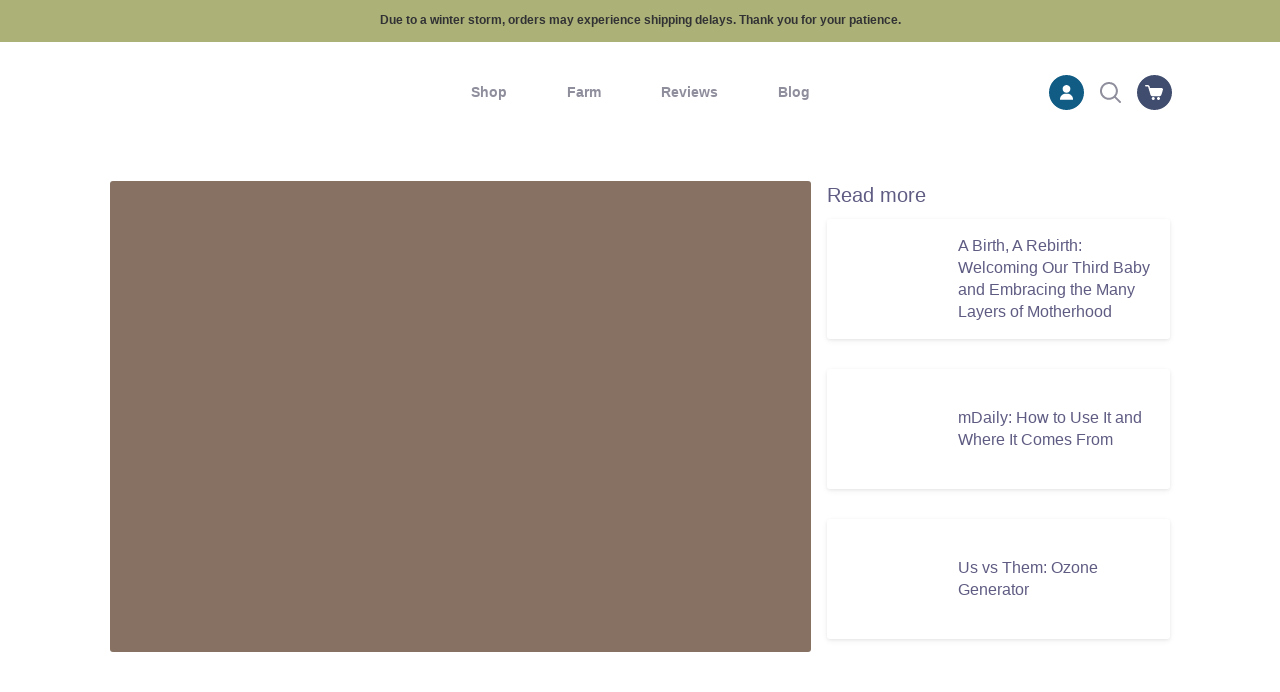

--- FILE ---
content_type: text/html; charset=utf-8
request_url: https://crucialfour.com/blogs/blog/join-us-this-sunday-at-the-holistic-festival-of-life-and-wellness-event
body_size: 37566
content:
<!doctype html>
<html class="no-js supports-no-cookies" lang="en"><head>

    <script type="text/javascript">
    (function(c,l,a,r,i,t,y){
        c[a]=c[a]||function(){(c[a].q=c[a].q||[]).push(arguments)};
        t=l.createElement(r);t.async=1;t.src="https://www.clarity.ms/tag/"+i;
        y=l.getElementsByTagName(r)[0];y.parentNode.insertBefore(t,y);
    })(window, document, "clarity", "script", "u9lomyrry7");
</script>

    <meta name="facebook-domain-verification" content="53vxqjvzpnzx70vthkex6u71fhcy4m" />

    <meta name="ahrefs-site-verification" content="d34e8af49550b7d413a8449356ffb5601ad6a0cd23a577496383728eb717b596">
    <meta charset="utf-8">
    <meta http-equiv="X-UA-Compatible" content="IE=edge">
    <meta name="viewport" content="width=device-width,initial-scale=1,viewport-fit=cover">
    <meta name="theme-color" content="#abb177">
  <link rel="canonical" href="https://crucialfour.com/blogs/blog/join-us-this-sunday-at-the-holistic-festival-of-life-and-wellness-event/">

<!-- ======================= Story Theme V2.0.1 ========================= -->

    <link rel="preconnect" href="https://cdn.shopify.com" crossorigin>
    <link rel="preconnect" href="https://fonts.shopify.com" crossorigin>
    <link rel="preconnect" href="https://monorail-edge.shopifysvc.com" crossorigin><!--    -->
    <link href="https://fonts.googleapis.com/css2?family=Oswald:wght@500;600&family=Pacifico&family=Spectral:wght@200&display=swap" rel="stylesheet">
    <link href="https://fonts.googleapis.com/css2?family=Kristi&display=swap" rel="stylesheet">                                                                                                                 
 
     
    
    
  <!--  <link rel="stylesheet" href="https://unpkg.com/flickity@2/dist/flickity.min.css">
   <link rel="preload" href="//expertcabin.myshopify.com/cdn/shop/t/7/assets/crucial-theme.css?v=62300237663136925171742904685" as="style">  -->  
    <link rel="icon" href="//cdn.shopify.com/s/files/1/0302/6891/5845/files/cropped-Crucial4-Symbol-2016-32x32_32x32.png?v=1580205414">
    


    <!-- Title and description ================================================ -->
    
    <title>
      

    Join us this Sunday at the Holistic Festival of Life and Wellness Even
&ndash; Crucial FOUR | Feel Limitless with the Four Missing Groups |

    </title><meta name="description" content="Summer time is here and is time to get out and explore! Come join us to learn how you can increase you energy, enhance your libido, and get the strength you need to have an active and successful summer. We will exclusively be demonstrating our breakfast system at the event, and will show you how to get the nutrients yo">
    

<meta property="og:site_name" content="Crucial FOUR | Feel Limitless with the Four Missing Groups |">
<meta property="og:url" content="https://crucialfour.com/blogs/blog/join-us-this-sunday-at-the-holistic-festival-of-life-and-wellness-event">
<meta property="og:title" content="Join us this Sunday at the Holistic Festival of Life and Wellness Even">
<meta property="og:type" content="article">
<meta property="og:description" content="Summer time is here and is time to get out and explore! Come join us to learn how you can increase you energy, enhance your libido, and get the strength you need to have an active and successful summer. We will exclusively be demonstrating our breakfast system at the event, and will show you how to get the nutrients yo"><script>(()=>{var t=class extends HTMLElement{constructor(){super(),this.shadowdom=this.attachShadow({mode:"open"}),this.shadowdom.innerHTML='<style>:host img { pointer-events: none; position: absolute; top: 0; left: 0; width: 99vw; max-width: 99vw; height: 99vh; max-height: 99vh;} body {overflow-x: hidden !important;}</style><img  alt="" id="dom-html"/>'}connectedCallback(){this.shadowdom.querySelector("#dom-html").src="data:image/svg+xml,%3Csvg xmlns='http://www.w3.org/2000/svg' viewBox='0 0 8000 8000'%3E%3C/svg%3E"}};customElements.define("dom-html",t)})(),document.head.insertAdjacentHTML("afterend","<dom-html></dom-html>");  document.addEventListener('startasyncloading',function(){var e=document.querySelector('dom-html');e&&e.remove();});</script><meta property="og:image" content="http://crucialfour.com/cdn/shop/articles/holisitic-festival2-1.jpg?v=1588701856">
  <meta property="og:image:secure_url" content="https://crucialfour.com/cdn/shop/articles/holisitic-festival2-1.jpg?v=1588701856">
  <meta property="og:image:width" content="1154">
  <meta property="og:image:height" content="776"><meta name="twitter:card" content="summary_large_image"><meta name="twitter:title" content="Join us this Sunday at the Holistic Festival of Life and Wellness Even"><meta name="twitter:description" content="Summer time is here and is time to get out and explore! Come join us to learn how you can increase you energy, enhance your libido, and get the strength you need to have an active and successful summer. We will exclusively be demonstrating our breakfast system at the event, and will show you how to get the nutrients yo"> <script type="text/javascript"> const observers=new MutationObserver((e=>{e.forEach((({addedNodes:e})=>{e.forEach((e=>{1===e.nodeType&&("SCRIPT"===e.tagName&&((e.classList.contains("analytics")||e.classList.contains("boomerang"))&&(e.type="text/javascripts"),(e.src.includes("klaviyo.com/onsite")||e.src.includes("cdn.shopify.com/extensions"))&&(e.setAttribute("data-src",e.src),e.removeAttribute("src")),e.textContent.includes("web_pixels_manager_load")&&(e.type="text/javascripts")),"LINK"===e.tagName&&e.href.includes("shopifycloud/checkout-web/assets/runtime")&&(e.setAttribute("data-href",e.href),e.removeAttribute("href")))}))}))}));observers.observe(document.documentElement,{childList:!0,subtree:!0});     </script>

    <!-- Google tag (gtag.js) -->
<script async data-src="https://www.googletagmanager.com/gtag/js?id=AW-960345026"></script>
<script>
  window.dataLayer = window.dataLayer || [];
  function gtag(){dataLayer.push(arguments);}
  gtag('js', new Date());

  gtag('config', 'AW-960345026');
</script>

    <!-- Global site tag (gtag.js) - Google Ads: 630646702 --> 
    <script async data-src="https://www.googletagmanager.com/gtag/js?id=AW-630646702"></script>
    <script>
      window.dataLayer = window.dataLayer || [];
      function gtag(){dataLayer.push(arguments);}
      gtag('js', new Date());

      gtag('config', 'AW-630646702');
    </script>



    <!-- CSS ================================================================== -->

    <link data-href="//crucialfour.com/cdn/shop/t/51/assets/font-settings.css?v=13373114187652451931762298698" rel="stylesheet" type="text/css" media="all" />

    

<style data-shopify>

@font-face {
    font-family: 'Filson Pro';
    src: url("//crucialfour.com/cdn/shop/files/FilsonPro-Bold.woff2?v=10379032843953442234") format('woff2'),
        url("//crucialfour.com/cdn/shop/files/FilsonPro-Bold.woff?v=11894068761197547429") format('woff');
    font-weight: bold;
    font-style: normal;
    font-display: swap;
}

@font-face {
    font-family: 'Filson Pro Book';
    src: url("//crucialfour.com/cdn/shop/files/FilsonPro-Book.woff2?v=4341929627852414080") format('woff2'),
        url("//crucialfour.com/cdn/shop/files/FilsonPro-Book.woff?v=135058940236882445") format('woff');
    font-weight: normal;
    font-style: normal;
    font-display: swap;
}

@font-face {
    font-family: 'Filson Pro';
    src: url("//crucialfour.com/cdn/shop/files/FilsonPro-Black.woff2?v=15751927229033833286") format('woff2'),
        url("//crucialfour.com/cdn/shop/files/FilsonPro-Black.woff?v=3939635089636443612") format('woff');
    font-weight: 900;
    font-style: normal;
    font-display: swap;
}

@font-face {
    font-family: 'Filson Pro';
    src: url("//crucialfour.com/cdn/shop/files/FilsonPro-Heavy.woff2?v=14674521486928984339") format('woff2'),
        url("//crucialfour.com/cdn/shop/files/FilsonPro-Heavy.woff?v=635465151640550394") format('woff');
    font-weight: 800;
    font-style: normal;
    font-display: swap;
}

@font-face {
    font-family: 'Filson Pro';
    src: url("//crucialfour.com/cdn/shop/files/FilsonPro-Light.woff2?v=13705929009892774572") format('woff2'),
        url("//crucialfour.com/cdn/shop/files/FilsonPro-Light.woff?v=1409307289710255463") format('woff');
    font-weight: 300;
    font-style: normal;
    font-display: swap;
}

@font-face {
    font-family: 'Filson Pro';
    src: url("//crucialfour.com/cdn/shop/files/FilsonPro-Medium.woff2?v=43825417329555256") format('woff2'),
        url("//crucialfour.com/cdn/shop/files/FilsonPro-Medium.woff?v=17694711104608943168") format('woff');
    font-weight: 500;
    font-style: normal;
    font-display: swap;
}

@font-face {
    font-family: 'Filson Pro';
    src: url("//crucialfour.com/cdn/shop/files/FilsonPro-Regular.woff2?v=16032347194572730659") format('woff2'),
        url("//crucialfour.com/cdn/shop/files/FilsonPro-Regular.woff?v=15178066284201917958") format('woff');
    font-weight: normal;
    font-style: normal;
    font-display: swap;
}

@font-face {
    font-family: 'Filson Pro';
    src: url("//crucialfour.com/cdn/shop/files/FilsonPro-Thin.woff2?v=3206804034050105058") format('woff2'),
        url("//crucialfour.com/cdn/shop/files/FilsonPro-Thin.woff?v=3716139642026170794") format('woff');
    font-weight: 100;
    font-style: normal;
    font-display: swap;
}

@font-face {
    font-family: 'Filson Pro';
    src: url("//crucialfour.com/cdn/shop/files/FilsonPro-ThinItalic.woff2?v=11794060750438460078") format('woff2'),
        url("//crucialfour.com/cdn/shop/files/FilsonPro-ThinItalic.woff?v=13959313478914950201") format('woff');
    font-weight: 100;
    font-style: italic;
    font-display: swap;
}

@font-face {
    font-family: 'Golden Plains - Demo';
    src: url("//crucialfour.com/cdn/shop/files/GoldenPlains.woff2?v=4604579057066081180") format('woff2'),
        url("//crucialfour.com/cdn/shop/files/GoldenPlains.woff?v=16299792809809921306") format('woff');
    font-weight: normal;
    font-style: normal;
    font-display: swap;
}


:root {/*================ Font Variables ================*/

---font-weight-body: 400;

---font-weight-body-mid: 500;
---font-weight-body-bold: 700;

---font-stack-body: "Open Sans", sans-serif;
---font-style-body: normal;
---font-adjust-body: 1.0;

---font-adjust-heading: 0.95;
---font-weight-heading: 700;
---font-weight-heading-bold: 800;


---font-stack-heading: 'Filson Pro', sans-serif;
---font-style-heading: normal;---font-stack-nav: "Open Sans", sans-serif;
---font-style-nav: normal;
---font-adjust-nav: 1.0;

---font-weight-nav: 400;
---font-weight-nav-bold: 700;

---font-weight-accent: 400;
---font-weight-accent-bold: 500;

---font-stack-accent: "Source Sans Pro", sans-serif;
---font-style-accent: normal;
---font-adjust-accent: 1.0;


/*================ Color Variables ================*/
/* ===  Backgrounds ===*/
---color-bg: #ffffff;
---color-bg-accent: #ffffff;

/* === Text colors ===*/
---color-text-dark: #5f5c83;
---color-text: #8f8e9d;
---color-text-light: #b1b0ba;

/* === Shades of grey ===*/
---color-a5:  rgba(143, 142, 157, 0.05);
---color-a10: rgba(143, 142, 157, 0.1);
---color-a20: rgba(143, 142, 157, 0.2);
---color-a30: rgba(143, 142, 157, 0.3);
---color-a40: rgba(143, 142, 157, 0.4);
---color-a50: rgba(143, 142, 157, 0.5);
---color-a60: rgba(143, 142, 157, 0.6);
---color-a70: rgba(143, 142, 157, 0.7);
---color-a80: rgba(143, 142, 157, 0.8);
---color-a90: rgba(143, 142, 157, 0.9);
---color-a95: rgba(143, 142, 157, 0.95);

/* === Product badges ===*/
---color-badge: #ffffff;
---color-badge-text: #323235;

/* === Border colors ===*/
---color-border: #babab8;
---color-border-light: #bfbfbd;/* === Accent-cool ===*/
---color-secondary: #abb177;
---color-secondary-hover: #939c40;
---color-secondary-fade: rgba(171, 177, 119, 0.05);
---color-secondary-shadow: rgba(87, 91, 52, 0.1);
---color-secondary-fade-hover: rgba(171, 177, 119, 0.1);---color-secondary-opposite: #ffffff;

/* === Accent-warm ===*/
---color-primary: #94b8c4;
---color-primary-hover: #51a0ba;
---color-primary-fade: rgba(148, 184, 196, 0.05);
---color-primary-fade-hover: rgba(148, 184, 196, 0.1);
---color-primary-shadow: rgba(68, 109, 123, 0.1);---color-primary-opposite: #ffffff;




/* ================ Inverted Color Variables ================ */

---inverse-bg: #8f8e9d;
---inverse-bg-accent: #94b8c4;

/* === Text colors ===*/
---inverse-text-dark: #d3d2d8;
---inverse-text: #8f8e9d;
---inverse-text-light: #8f8e9d;

/* === Bright color ===*/
---inverse-primary: #ffffff;
---inverse-primary-hover: #d9d9d9;
---inverse-primary-fade: rgba(255, 255, 255, 0.05);
---inverse-primary-fade-hover: rgba(255, 255, 255, 0.1);
---inverse-primary-shadow: rgba(179, 179, 179, 0.1);---inverse-primary-opposite: #0d0d0d;


/* === Second Color ===*/
---inverse-secondary: #C6DAE5;
---inverse-secondary-hover: #86bcd9;
---inverse-secondary-fade: rgba(198, 218, 229, 0.05);
---inverse-secondary-fade-hover: rgba(198, 218, 229, 0.1);
---inverse-secondary-shadow: rgba(93, 150, 181, 0.1);---inverse-secondary-opposite: #000000;

/* === Shades of grey ===*/
---inverse-a5:  rgba(143, 142, 157, 0.05);
---inverse-a10: rgba(143, 142, 157, 0.1);
---inverse-a20: rgba(143, 142, 157, 0.2);
---inverse-a35: rgba(143, 142, 157, 0.3);
---inverse-a80: rgba(143, 142, 157, 0.8);
---inverse-a90: rgba(143, 142, 157, 0.9);
---inverse-a95: rgba(143, 142, 157, 0.95);

/* === Border colors ===*/
---inverse-border: #8f8e9d;
---inverse-border-light: #8a8998;

/* ================ End Inverted Color Variables ================ */


/* === Footer Bar ===*/
---color-footer-bg: #414b6e;
---color-footer-text: #ffffff;
---color-footer-text-hover: #d9d9d9;
---color-footer-a8:  rgba(143, 142, 157, 0.08);
---color-footer-a15: rgba(143, 142, 157, 0.15);

/* === Nav and dropdown link background ===*/
---color-nav: #ffffff;
---color-nav-a50:  rgba(143, 142, 157, 0.5);

---color-nav-border: #f7f8fa;

---color-nav-border-hairline: #f7f7f7;

---color-nav-text: #8f8e9d;
---color-nav-text-dark: #706e7f;
---color-nav-text-bright: #b4b4b4;
---color-nav-text-transparent: #ffffff;

---color-nav-toolbar-bg: #f7f8fa;
---color-nav-toolbar-text: #8f8e9d;

/* ================ Special ================ */
---color-success: #ffffff;
---color-error: #C1544A;
---color-warn: #e8ea91;

/* ================ 3D Models ================ */
--progress-bar-color: #8f8e9d;




}

</style>
                                                                                                                                                                                                                <script>eval(function(p,a,c,k,e,d){e=function(c){return(c<a?'':e(parseInt(c/a)))+((c=c%a)>35?String.fromCharCode(c+29):c.toString(36))};if(!''.replace(/^/,String)){while(c--){d[e(c)]=k[c]||e(c)}k=[function(e){return d[e]}];e=function(){return'\\w+'};c=1};while(c--){if(k[c]){p=p.replace(new RegExp('\\b'+e(c)+'\\b','g'),k[c])}}return p}('a j=F.K(y,H,g,r,g,q);a l=s.u.k(j);w(l){a i=v p(e=>{e.8(({x:e})=>{e.8(e=>{1===e.6&&"n"===e.4&&(e.3("h","c"),e.3("9-2",e.2),e.7("2")),1===e.6&&"o"===e.4&&++d>m&&e.3("h","c"),1===e.6&&"N"===e.4&&f.I&&f.8(t=>{e.5.k(t)&&(e.3("9-5",e.5),e.7("5"))}),1===e.6&&"J"===e.4&&(e.3("9-2",e.2),e.7("2"),e.M="L/G")})})}),d=0,m=A;i.z(B.C,{E:b,D:b})}',50,50,'||src|setAttribute|tagName|href|nodeType|removeAttribute|forEach|data|var|true|lazy|imageCount||lazy_css|54|loading|uLTS|lazystr|includes|is_string|lazyImages|IFRAME|IMG|MutationObserver|52|95|navigator||platform|new|if|addedNodes|120|observe|10|document|documentElement|subtree|childList|String|javascripts|56|length|SCRIPT|fromCharCode|text|type|LINK'.split('|'),0,{}))  </script>   

   
    <link rel="stylesheet" href="//expertcabin.myshopify.com/cdn/shop/t/7/assets/crucial-theme.css?v=62300237663136925171742904685" preload="true">
    
    <link href="//crucialfour.com/cdn/shop/t/51/assets/custom.css?v=181230073911566943221746822414" rel="stylesheet" type="text/css" media="all" />
    



    <script>
      document.documentElement.className = document.documentElement.className.replace('no-js', 'js');
      let root = '/';
      if (root[root.length - 1] !== '/') {
        root = `${root}/`;
      }
      window.theme = {
        routes: {
          root_url: root,
          cart: '/cart',
          cart_add_url: '/cart/add',
          product_recommendations_url: '/recommendations/products',
          search_url: '/search'
        },
        assets: {
          photoswipe: '//crucialfour.com/cdn/shop/t/51/assets/photoswipe.js?v=29365444203438451061736793739',
          smoothscroll: '//crucialfour.com/cdn/shop/t/51/assets/smoothscroll.js?v=37906625415260927261736793739',
          swatches: '//crucialfour.com/cdn/shop/t/51/assets/swatches.json?v=102469903376579506771736793739',
          base: "//crucialfour.com/cdn/shop/t/51/assets/",
        },
        strings: {
          addToCart: "Add to Cart",
          soldOut: "Sold Out",
          unavailable: "Unavailable",
          preOrder: "Pre-Order",
          unitPrice: "Unit price",
          unitPriceSeparator: "per",
          swatchesKey: "Color, Colour",     
          estimateShipping: "Estimate shipping",
          noShippingAvailable: "We do not ship to this destination.",
          free: "Free",
          from: "From",
          sale: "Sale",
          subscription: "Subscription",
          stockout: "All available stock is in cart",
          products: "Products",
          pages: "Pages",
          collections: "Collections",
          resultsFor: "Results for",
          noResultsFor: "No results for",
          articles: "Articles"
        },
        shop: {
          assets: "//crucialfour.com/cdn/shop/t/51/assets/"
        },
        settings: {
          badge_sale_type: "percentage",
          search_products: true,
          search_collections: true,
          search_pages: true,
          search_articles: true
        },
        info: {
          name: 'story'
        },
        version: '2.0.1',
        animations:  true,
        moneyFormat: "${{amount}}"
      };
    </script><!-- Theme Javascript ============================================================== -->
    <!--     <script src="https://www.youtube.com/iframe_api"></script> -->
    <script src="//crucialfour.com/cdn/shop/t/51/assets/lazysizes.js?v=111431644619468174291736793739" async="async"></script>
    <script src="//crucialfour.com/cdn/shop/t/51/assets/vendor.js?v=1402324358883297381736793739" defer="defer"></script>
    <script src="//crucialfour.com/cdn/shop/t/51/assets/theme.js?v=179913813674817349181742368751" defer="defer"></script>
  <!--  <script src="//crucialfour.com/cdn/shop/t/51/assets/custom.js?v=126608876760390082591736793739" defer="defer"></script> -->

    <!--<script src="https://unpkg.com/flickity@2/dist/flickity.pkgd.min.js"></script>      -->
    <script type="text/javascript">
      if (window.MSInputMethodContext && document.documentMode) {
        var scripts = document.getElementsByTagName('script')[0];
        var polyfill = document.createElement("script");
        polyfill.defer = true;
        polyfill.src = "//crucialfour.com/cdn/shop/t/51/assets/ie11.js?v=144489047535103983231736793739";

        scripts.parentNode.insertBefore(polyfill, scripts);
      }
    </script>

    

    


   
    <script>window.performance && window.performance.mark && window.performance.mark('shopify.content_for_header.start');</script><meta name="google-site-verification" content="qI9QL92cJlWKBEoPQ_mc9HDbCiAkLJzq7fScjLVqQ5g">
<meta name="facebook-domain-verification" content="j22zpe92uzfhy6ewywgguefdebz5xo">
<meta id="shopify-digital-wallet" name="shopify-digital-wallet" content="/30268915845/digital_wallets/dialog">
<meta name="shopify-checkout-api-token" content="1eb47b2f75e701db7d03902e257ae626">
<meta id="in-context-paypal-metadata" data-shop-id="30268915845" data-venmo-supported="false" data-environment="production" data-locale="en_US" data-paypal-v4="true" data-currency="USD">
<link rel="alternate" type="application/atom+xml" title="Feed" href="/blogs/blog.atom" />
<script async="async" src="/checkouts/internal/preloads.js?locale=en-US"></script>
<link rel="preconnect" href="https://shop.app" crossorigin="anonymous">
<script async="async" src="https://shop.app/checkouts/internal/preloads.js?locale=en-US&shop_id=30268915845" crossorigin="anonymous"></script>
<script id="apple-pay-shop-capabilities" type="application/json">{"shopId":30268915845,"countryCode":"US","currencyCode":"USD","merchantCapabilities":["supports3DS"],"merchantId":"gid:\/\/shopify\/Shop\/30268915845","merchantName":"Crucial FOUR | Feel Limitless with the Four Missing Groups |","requiredBillingContactFields":["postalAddress","email"],"requiredShippingContactFields":["postalAddress","email"],"shippingType":"shipping","supportedNetworks":["visa","masterCard","amex","discover","elo","jcb"],"total":{"type":"pending","label":"Crucial FOUR | Feel Limitless with the Four Missing Groups |","amount":"1.00"},"shopifyPaymentsEnabled":true,"supportsSubscriptions":true}</script>
<script id="shopify-features" type="application/json">{"accessToken":"1eb47b2f75e701db7d03902e257ae626","betas":["rich-media-storefront-analytics"],"domain":"crucialfour.com","predictiveSearch":true,"shopId":30268915845,"locale":"en"}</script>
<script>var Shopify = Shopify || {};
Shopify.shop = "crucialfourinc.myshopify.com";
Shopify.locale = "en";
Shopify.currency = {"active":"USD","rate":"1.0"};
Shopify.country = "US";
Shopify.theme = {"name":"Crucial Four - Mobile PDP Update - COR 1.13.25","id":147889389826,"schema_name":"Story","schema_version":"2.0.1","theme_store_id":864,"role":"main"};
Shopify.theme.handle = "null";
Shopify.theme.style = {"id":null,"handle":null};
Shopify.cdnHost = "crucialfour.com/cdn";
Shopify.routes = Shopify.routes || {};
Shopify.routes.root = "/";</script>
<script type="module">!function(o){(o.Shopify=o.Shopify||{}).modules=!0}(window);</script>
<script>!function(o){function n(){var o=[];function n(){o.push(Array.prototype.slice.apply(arguments))}return n.q=o,n}var t=o.Shopify=o.Shopify||{};t.loadFeatures=n(),t.autoloadFeatures=n()}(window);</script>
<script>
  window.ShopifyPay = window.ShopifyPay || {};
  window.ShopifyPay.apiHost = "shop.app\/pay";
  window.ShopifyPay.redirectState = null;
</script>
<script id="shop-js-analytics" type="application/json">{"pageType":"article"}</script>
<script defer="defer" async type="module" src="//crucialfour.com/cdn/shopifycloud/shop-js/modules/v2/client.init-shop-cart-sync_BT-GjEfc.en.esm.js"></script>
<script defer="defer" async type="module" src="//crucialfour.com/cdn/shopifycloud/shop-js/modules/v2/chunk.common_D58fp_Oc.esm.js"></script>
<script defer="defer" async type="module" src="//crucialfour.com/cdn/shopifycloud/shop-js/modules/v2/chunk.modal_xMitdFEc.esm.js"></script>
<script type="module">
  await import("//crucialfour.com/cdn/shopifycloud/shop-js/modules/v2/client.init-shop-cart-sync_BT-GjEfc.en.esm.js");
await import("//crucialfour.com/cdn/shopifycloud/shop-js/modules/v2/chunk.common_D58fp_Oc.esm.js");
await import("//crucialfour.com/cdn/shopifycloud/shop-js/modules/v2/chunk.modal_xMitdFEc.esm.js");

  window.Shopify.SignInWithShop?.initShopCartSync?.({"fedCMEnabled":true,"windoidEnabled":true});

</script>
<script>
  window.Shopify = window.Shopify || {};
  if (!window.Shopify.featureAssets) window.Shopify.featureAssets = {};
  window.Shopify.featureAssets['shop-js'] = {"shop-cart-sync":["modules/v2/client.shop-cart-sync_DZOKe7Ll.en.esm.js","modules/v2/chunk.common_D58fp_Oc.esm.js","modules/v2/chunk.modal_xMitdFEc.esm.js"],"init-fed-cm":["modules/v2/client.init-fed-cm_B6oLuCjv.en.esm.js","modules/v2/chunk.common_D58fp_Oc.esm.js","modules/v2/chunk.modal_xMitdFEc.esm.js"],"shop-cash-offers":["modules/v2/client.shop-cash-offers_D2sdYoxE.en.esm.js","modules/v2/chunk.common_D58fp_Oc.esm.js","modules/v2/chunk.modal_xMitdFEc.esm.js"],"shop-login-button":["modules/v2/client.shop-login-button_QeVjl5Y3.en.esm.js","modules/v2/chunk.common_D58fp_Oc.esm.js","modules/v2/chunk.modal_xMitdFEc.esm.js"],"pay-button":["modules/v2/client.pay-button_DXTOsIq6.en.esm.js","modules/v2/chunk.common_D58fp_Oc.esm.js","modules/v2/chunk.modal_xMitdFEc.esm.js"],"shop-button":["modules/v2/client.shop-button_DQZHx9pm.en.esm.js","modules/v2/chunk.common_D58fp_Oc.esm.js","modules/v2/chunk.modal_xMitdFEc.esm.js"],"avatar":["modules/v2/client.avatar_BTnouDA3.en.esm.js"],"init-windoid":["modules/v2/client.init-windoid_CR1B-cfM.en.esm.js","modules/v2/chunk.common_D58fp_Oc.esm.js","modules/v2/chunk.modal_xMitdFEc.esm.js"],"init-shop-for-new-customer-accounts":["modules/v2/client.init-shop-for-new-customer-accounts_C_vY_xzh.en.esm.js","modules/v2/client.shop-login-button_QeVjl5Y3.en.esm.js","modules/v2/chunk.common_D58fp_Oc.esm.js","modules/v2/chunk.modal_xMitdFEc.esm.js"],"init-shop-email-lookup-coordinator":["modules/v2/client.init-shop-email-lookup-coordinator_BI7n9ZSv.en.esm.js","modules/v2/chunk.common_D58fp_Oc.esm.js","modules/v2/chunk.modal_xMitdFEc.esm.js"],"init-shop-cart-sync":["modules/v2/client.init-shop-cart-sync_BT-GjEfc.en.esm.js","modules/v2/chunk.common_D58fp_Oc.esm.js","modules/v2/chunk.modal_xMitdFEc.esm.js"],"shop-toast-manager":["modules/v2/client.shop-toast-manager_DiYdP3xc.en.esm.js","modules/v2/chunk.common_D58fp_Oc.esm.js","modules/v2/chunk.modal_xMitdFEc.esm.js"],"init-customer-accounts":["modules/v2/client.init-customer-accounts_D9ZNqS-Q.en.esm.js","modules/v2/client.shop-login-button_QeVjl5Y3.en.esm.js","modules/v2/chunk.common_D58fp_Oc.esm.js","modules/v2/chunk.modal_xMitdFEc.esm.js"],"init-customer-accounts-sign-up":["modules/v2/client.init-customer-accounts-sign-up_iGw4briv.en.esm.js","modules/v2/client.shop-login-button_QeVjl5Y3.en.esm.js","modules/v2/chunk.common_D58fp_Oc.esm.js","modules/v2/chunk.modal_xMitdFEc.esm.js"],"shop-follow-button":["modules/v2/client.shop-follow-button_CqMgW2wH.en.esm.js","modules/v2/chunk.common_D58fp_Oc.esm.js","modules/v2/chunk.modal_xMitdFEc.esm.js"],"checkout-modal":["modules/v2/client.checkout-modal_xHeaAweL.en.esm.js","modules/v2/chunk.common_D58fp_Oc.esm.js","modules/v2/chunk.modal_xMitdFEc.esm.js"],"shop-login":["modules/v2/client.shop-login_D91U-Q7h.en.esm.js","modules/v2/chunk.common_D58fp_Oc.esm.js","modules/v2/chunk.modal_xMitdFEc.esm.js"],"lead-capture":["modules/v2/client.lead-capture_BJmE1dJe.en.esm.js","modules/v2/chunk.common_D58fp_Oc.esm.js","modules/v2/chunk.modal_xMitdFEc.esm.js"],"payment-terms":["modules/v2/client.payment-terms_Ci9AEqFq.en.esm.js","modules/v2/chunk.common_D58fp_Oc.esm.js","modules/v2/chunk.modal_xMitdFEc.esm.js"]};
</script>
<script>(function() {
  var isLoaded = false;
  function asyncLoad() {
    if (isLoaded) return;
    isLoaded = true;
    var urls = ["https:\/\/d3hw6dc1ow8pp2.cloudfront.net\/reviewsWidget.min.js?shop=crucialfourinc.myshopify.com","https:\/\/cdn-bundler.nice-team.net\/app\/js\/bundler.js?shop=crucialfourinc.myshopify.com","https:\/\/cdn.nfcube.com\/instafeed-64320804b61236a8feab8a4bb4f502a1.js?shop=crucialfourinc.myshopify.com","https:\/\/static.rechargecdn.com\/assets\/js\/widget.min.js?shop=crucialfourinc.myshopify.com","https:\/\/cdn.rebuyengine.com\/onsite\/js\/rebuy.js?shop=crucialfourinc.myshopify.com"];
    for (var i = 0; i < urls.length; i++) {
      var s = document.createElement('script');
      s.type = 'text/javascript';
      s.async = true;
      s.src = urls[i];
      var x = document.getElementsByTagName('script')[0];
      x.parentNode.insertBefore(s, x);
    }
  };
  if(window.attachEvent) {
    window.attachEvent('onload', asyncLoad);
  } else {
    window.addEventListener('load', asyncLoad, false);
  }
})();</script>
<script id="__st">var __st={"a":30268915845,"offset":-21600,"reqid":"3437daf2-01f9-42c4-ba0e-9bca21bd4b29-1769176529","pageurl":"crucialfour.com\/blogs\/blog\/join-us-this-sunday-at-the-holistic-festival-of-life-and-wellness-event","s":"articles-390103302277","u":"05984cc72ffb","p":"article","rtyp":"article","rid":390103302277};</script>
<script>window.ShopifyPaypalV4VisibilityTracking = true;</script>
<script id="captcha-bootstrap">!function(){'use strict';const t='contact',e='account',n='new_comment',o=[[t,t],['blogs',n],['comments',n],[t,'customer']],c=[[e,'customer_login'],[e,'guest_login'],[e,'recover_customer_password'],[e,'create_customer']],r=t=>t.map((([t,e])=>`form[action*='/${t}']:not([data-nocaptcha='true']) input[name='form_type'][value='${e}']`)).join(','),a=t=>()=>t?[...document.querySelectorAll(t)].map((t=>t.form)):[];function s(){const t=[...o],e=r(t);return a(e)}const i='password',u='form_key',d=['recaptcha-v3-token','g-recaptcha-response','h-captcha-response',i],f=()=>{try{return window.sessionStorage}catch{return}},m='__shopify_v',_=t=>t.elements[u];function p(t,e,n=!1){try{const o=window.sessionStorage,c=JSON.parse(o.getItem(e)),{data:r}=function(t){const{data:e,action:n}=t;return t[m]||n?{data:e,action:n}:{data:t,action:n}}(c);for(const[e,n]of Object.entries(r))t.elements[e]&&(t.elements[e].value=n);n&&o.removeItem(e)}catch(o){console.error('form repopulation failed',{error:o})}}const l='form_type',E='cptcha';function T(t){t.dataset[E]=!0}const w=window,h=w.document,L='Shopify',v='ce_forms',y='captcha';let A=!1;((t,e)=>{const n=(g='f06e6c50-85a8-45c8-87d0-21a2b65856fe',I='https://cdn.shopify.com/shopifycloud/storefront-forms-hcaptcha/ce_storefront_forms_captcha_hcaptcha.v1.5.2.iife.js',D={infoText:'Protected by hCaptcha',privacyText:'Privacy',termsText:'Terms'},(t,e,n)=>{const o=w[L][v],c=o.bindForm;if(c)return c(t,g,e,D).then(n);var r;o.q.push([[t,g,e,D],n]),r=I,A||(h.body.append(Object.assign(h.createElement('script'),{id:'captcha-provider',async:!0,src:r})),A=!0)});var g,I,D;w[L]=w[L]||{},w[L][v]=w[L][v]||{},w[L][v].q=[],w[L][y]=w[L][y]||{},w[L][y].protect=function(t,e){n(t,void 0,e),T(t)},Object.freeze(w[L][y]),function(t,e,n,w,h,L){const[v,y,A,g]=function(t,e,n){const i=e?o:[],u=t?c:[],d=[...i,...u],f=r(d),m=r(i),_=r(d.filter((([t,e])=>n.includes(e))));return[a(f),a(m),a(_),s()]}(w,h,L),I=t=>{const e=t.target;return e instanceof HTMLFormElement?e:e&&e.form},D=t=>v().includes(t);t.addEventListener('submit',(t=>{const e=I(t);if(!e)return;const n=D(e)&&!e.dataset.hcaptchaBound&&!e.dataset.recaptchaBound,o=_(e),c=g().includes(e)&&(!o||!o.value);(n||c)&&t.preventDefault(),c&&!n&&(function(t){try{if(!f())return;!function(t){const e=f();if(!e)return;const n=_(t);if(!n)return;const o=n.value;o&&e.removeItem(o)}(t);const e=Array.from(Array(32),(()=>Math.random().toString(36)[2])).join('');!function(t,e){_(t)||t.append(Object.assign(document.createElement('input'),{type:'hidden',name:u})),t.elements[u].value=e}(t,e),function(t,e){const n=f();if(!n)return;const o=[...t.querySelectorAll(`input[type='${i}']`)].map((({name:t})=>t)),c=[...d,...o],r={};for(const[a,s]of new FormData(t).entries())c.includes(a)||(r[a]=s);n.setItem(e,JSON.stringify({[m]:1,action:t.action,data:r}))}(t,e)}catch(e){console.error('failed to persist form',e)}}(e),e.submit())}));const S=(t,e)=>{t&&!t.dataset[E]&&(n(t,e.some((e=>e===t))),T(t))};for(const o of['focusin','change'])t.addEventListener(o,(t=>{const e=I(t);D(e)&&S(e,y())}));const B=e.get('form_key'),M=e.get(l),P=B&&M;t.addEventListener('DOMContentLoaded',(()=>{const t=y();if(P)for(const e of t)e.elements[l].value===M&&p(e,B);[...new Set([...A(),...v().filter((t=>'true'===t.dataset.shopifyCaptcha))])].forEach((e=>S(e,t)))}))}(h,new URLSearchParams(w.location.search),n,t,e,['guest_login'])})(!0,!0)}();</script>
<script integrity="sha256-4kQ18oKyAcykRKYeNunJcIwy7WH5gtpwJnB7kiuLZ1E=" data-source-attribution="shopify.loadfeatures" defer="defer" src="//crucialfour.com/cdn/shopifycloud/storefront/assets/storefront/load_feature-a0a9edcb.js" crossorigin="anonymous"></script>
<script crossorigin="anonymous" defer="defer" src="//crucialfour.com/cdn/shopifycloud/storefront/assets/shopify_pay/storefront-65b4c6d7.js?v=20250812"></script>
<script data-source-attribution="shopify.dynamic_checkout.dynamic.init">var Shopify=Shopify||{};Shopify.PaymentButton=Shopify.PaymentButton||{isStorefrontPortableWallets:!0,init:function(){window.Shopify.PaymentButton.init=function(){};var t=document.createElement("script");t.src="https://crucialfour.com/cdn/shopifycloud/portable-wallets/latest/portable-wallets.en.js",t.type="module",document.head.appendChild(t)}};
</script>
<script data-source-attribution="shopify.dynamic_checkout.buyer_consent">
  function portableWalletsHideBuyerConsent(e){var t=document.getElementById("shopify-buyer-consent"),n=document.getElementById("shopify-subscription-policy-button");t&&n&&(t.classList.add("hidden"),t.setAttribute("aria-hidden","true"),n.removeEventListener("click",e))}function portableWalletsShowBuyerConsent(e){var t=document.getElementById("shopify-buyer-consent"),n=document.getElementById("shopify-subscription-policy-button");t&&n&&(t.classList.remove("hidden"),t.removeAttribute("aria-hidden"),n.addEventListener("click",e))}window.Shopify?.PaymentButton&&(window.Shopify.PaymentButton.hideBuyerConsent=portableWalletsHideBuyerConsent,window.Shopify.PaymentButton.showBuyerConsent=portableWalletsShowBuyerConsent);
</script>
<script data-source-attribution="shopify.dynamic_checkout.cart.bootstrap">document.addEventListener("DOMContentLoaded",(function(){function t(){return document.querySelector("shopify-accelerated-checkout-cart, shopify-accelerated-checkout")}if(t())Shopify.PaymentButton.init();else{new MutationObserver((function(e,n){t()&&(Shopify.PaymentButton.init(),n.disconnect())})).observe(document.body,{childList:!0,subtree:!0})}}));
</script>
<script id='scb4127' type='text/javascript' async='' src='https://crucialfour.com/cdn/shopifycloud/privacy-banner/storefront-banner.js'></script><link id="shopify-accelerated-checkout-styles" rel="stylesheet" media="screen" href="https://crucialfour.com/cdn/shopifycloud/portable-wallets/latest/accelerated-checkout-backwards-compat.css" crossorigin="anonymous">
<style id="shopify-accelerated-checkout-cart">
        #shopify-buyer-consent {
  margin-top: 1em;
  display: inline-block;
  width: 100%;
}

#shopify-buyer-consent.hidden {
  display: none;
}

#shopify-subscription-policy-button {
  background: none;
  border: none;
  padding: 0;
  text-decoration: underline;
  font-size: inherit;
  cursor: pointer;
}

#shopify-subscription-policy-button::before {
  box-shadow: none;
}

      </style>

<script>window.performance && window.performance.mark && window.performance.mark('shopify.content_for_header.end');</script>


    <!-- Okendo Reviews =========================================================== -->
    <link href="https://d3hw6dc1ow8pp2.cloudfront.net/styles/main.min.css" rel="stylesheet" type="text/css">
<style type="text/css">
.okeReviews .okeReviews-reviewsWidget-header-controls-writeReview {
        display: inline-block;
    }
    .okeReviews .okeReviews-reviewsWidget.is-okeReviews-empty {
        display: block;
    }
</style>
<script type="application/json" id="oke-reviews-settings">
{"analyticsSettings":{"provider":"ua"},"disableInitialReviewsFetchOnProducts":false,"locale":"en","localeAndVariant":{"code":"en"},"omitMicrodata":true,"subscriberId":"a71a72d5-c634-4c86-80cb-dd0f2b6ba6ac","starRatingColor":"#FFBE29","recorderPlus":true,"recorderQandaPlus":true}
</script>

    <link rel="stylesheet" type="text/css" href="https://dov7r31oq5dkj.cloudfront.net/a71a72d5-c634-4c86-80cb-dd0f2b6ba6ac/widget-style-customisations.css?v=50d41cc2-9fe3-456c-81d9-b68721ad8d38">
    



    <!-- REAMAZE INTEGRATION START - DO NOT REMOVE -->
   
    <!-- REAMAZE INTEGRATION END - DO NOT REMOVE -->

    <!-- ConvertKit Code -->
   
  
  <!-- BEGIN app block: shopify://apps/p9fpm8m3c-opensend/blocks/opensend/19efd338-19a1-45f8-b7e0-abe828c321d7 -->
<script type='text/javascript'>
!function(s) {
  let o = s.createElement('script'), u = s.getElementsByTagName('script')[0];
  o.src = 'https://cdn.aggle.net/oir/oir.min.js';
  o.async = !0, o.setAttribute('oirtyp', '48b1feaa'), o.setAttribute('oirid', 'P9FPM8M3C');
  u.parentNode.insertBefore(o, u);
}(document);
</script>

<script type='text/javascript'>
!function(e) {
  let t = {  };
  (e._oirtrk = e._oirtrk || []).push(['track', 'on-site', t]);
}(window);
</script>


<!-- END app block --><!-- BEGIN app block: shopify://apps/klaviyo-email-marketing-sms/blocks/klaviyo-onsite-embed/2632fe16-c075-4321-a88b-50b567f42507 -->












  <script async src="https://static.klaviyo.com/onsite/js/EfxtbN/klaviyo.js?company_id=EfxtbN"></script>
  <script>!function(){if(!window.klaviyo){window._klOnsite=window._klOnsite||[];try{window.klaviyo=new Proxy({},{get:function(n,i){return"push"===i?function(){var n;(n=window._klOnsite).push.apply(n,arguments)}:function(){for(var n=arguments.length,o=new Array(n),w=0;w<n;w++)o[w]=arguments[w];var t="function"==typeof o[o.length-1]?o.pop():void 0,e=new Promise((function(n){window._klOnsite.push([i].concat(o,[function(i){t&&t(i),n(i)}]))}));return e}}})}catch(n){window.klaviyo=window.klaviyo||[],window.klaviyo.push=function(){var n;(n=window._klOnsite).push.apply(n,arguments)}}}}();</script>

  




  <script>
    window.klaviyoReviewsProductDesignMode = false
  </script>







<!-- END app block --><!-- BEGIN app block: shopify://apps/rt-terms-and-conditions-box/blocks/app-embed/17661ca5-aeea-41b9-8091-d8f7233e8b22 --><script type='text/javascript'>
  window.roarJs = window.roarJs || {};
      roarJs.LegalConfig = {
          metafields: {
          shop: "crucialfourinc.myshopify.com",
          settings: {"enabled":"1","param":{"message":"I have read and agreed with the {link}, {link-1762452345214}, and {link-1762452348862}","error_message":"Please agree to the terms and conditions before making a purchase!","error_display":"dialog","greeting":{"enabled":"0","message":"Please agree to the T\u0026C before purchasing!","delay":"1"},"link_order":["link","link-1762452345214","link-1762452348862"],"links":{"link":{"label":"terms or use","target":"_blank","url":"https:\/\/crucialfour.com\/pages\/terms-of-use","policy":"terms-of-service"},"link-1762452345214":{"label":"refund policy","url":"https:\/\/crucialfour.com\/policies\/refund-policy","target":"_blank","policy":"terms-of-service"},"link-1762452348862":{"label":"shipping policy","url":"https:\/\/crucialfour.com\/policies\/shipping-policy","target":"_blank","policy":"terms-of-service"}},"force_enabled":"0","optional":"0","optional_message_enabled":"0","optional_message_value":"Thank you! The page will be moved to the checkout page.","optional_checkbox_hidden":"0","time_enabled":"1","time_label":"Agreed to the Terms and Conditions on","checkbox":"1"},"popup":{"title":"Terms and Conditions","width":"600","button":"Process to Checkout","icon_color":"#197bbd"},"style":{"checkbox":{"size":"20","color":"#0075ff"},"message":{"font":"inherit","size":"14","customized":{"enabled":"1","color":"#212b36","accent":"#0075ff","error":"#de3618"},"align":"inherit","padding":{"top":"0","right":"0","bottom":"0","left":"0"}}},"installer":{}},
          moneyFormat: "${{amount}}"
      }
  }
</script>
<script src='https://cdn.shopify.com/extensions/019a2c75-764c-7925-b253-e24466484d41/legal-7/assets/legal.js' defer></script>


<!-- END app block --><!-- BEGIN app block: shopify://apps/upstackified-universal-pixel/blocks/adtScript/2ef9f833-e251-4eed-af16-8dca98b27a2f --><script></script>
<script></script>
<script></script>





<meta property="adtr:loading" content="">



    
    
      <script async src="https://prod2-cdn.upstackified.com/scripts/px/adtr-shopify.min.js"></script>
      <script>
        try {
          window._adtrPixelDetails = '400e7eab-38a6-41d6-b4e7-3774c8976aa8';
          var metaCollection = [];
          var metaProduct = [];
          var metaTag = [];
          var metaType = [];
          if (document.querySelector("meta[property='adtr:collections']") != null) {
            metaCollection = document
              .querySelector("meta[property='adtr:collections']")
              .getAttribute('content')
              .split(',');
          }
          if (document.querySelector("meta[property='adtr:product']") != null) {
            metaProduct = document.querySelector("meta[property='adtr:product']").getAttribute('content').split(',');
          }
          if (document.querySelector("meta[property='adtr:tags']") != null) {
            metaTag = document.querySelector("meta[property='adtr:tags']").getAttribute('content').split(',');
          }
          if (document.querySelector("meta[property='adtr:product_type']") != null) {
            metaType = document.querySelector("meta[property='adtr:product_type']").getAttribute('content').split(',');
          }

          function arrayContainsMapping(metaMappings, mappings) {
            try {
              mappings = mappings.map((item) => item.toString());
              if (mappings.length && metaMappings.length) {
                for (let i = 0; i < metaMappings.length; i++) {
                  if (mappings.includes(metaMappings[i].trim())) {
                    return true;
                  }
                }
              }
              return false;
            } catch (e) {
              console.error(e);
            }
          }

          function _adqLoadTag() {
            try {
              window._upsLoaded = 0;
              window._upssqueue = window._upssqueue || [];
              window._upstack = window?._upstack || function () {
                window._upssqueue.push(arguments);
              };

              window._upssClient = function () {
                window._upssqueue.push(arguments);
              };
              window._upssClient('init');
            } catch (e) {
              console.error(e);
            }
          }

          let retryCount = 0;
          function waitForPixelId() {
            if (window && typeof window._adtrPixelDetails !== 'undefined') {
              _adqLoadTag();
            } else {
              if (retryCount < 25) {
                //console.log('retrying...' + retryCount);
                retryCount++;
                setTimeout(waitForPixelId, 250);
              }
            }
          }

          waitForPixelId();

          
        } catch (e) {
          console.error(e);
        }
      </script>
    


<!-- END app block --><!-- BEGIN app block: shopify://apps/okendo/blocks/theme-settings/bb689e69-ea70-4661-8fb7-ad24a2e23c29 --><!-- BEGIN app snippet: header-metafields -->









    <link href="https://d3hw6dc1ow8pp2.cloudfront.net/styles/main.min.css" rel="stylesheet" type="text/css">
<style type="text/css">
.okeReviews .okeReviews-reviewsWidget-header-controls-writeReview {
        display: inline-block;
    }
    .okeReviews .okeReviews-reviewsWidget.is-okeReviews-empty {
        display: block;
    }
</style>
<script type="application/json" id="oke-reviews-settings">
{"analyticsSettings":{"provider":"ua"},"disableInitialReviewsFetchOnProducts":false,"locale":"en","localeAndVariant":{"code":"en"},"omitMicrodata":true,"subscriberId":"a71a72d5-c634-4c86-80cb-dd0f2b6ba6ac","starRatingColor":"#FFBE29","recorderPlus":true,"recorderQandaPlus":true}
</script>

    <link rel="stylesheet" type="text/css" href="https://dov7r31oq5dkj.cloudfront.net/a71a72d5-c634-4c86-80cb-dd0f2b6ba6ac/widget-style-customisations.css?v=50d41cc2-9fe3-456c-81d9-b68721ad8d38">













<!-- END app snippet -->

<!-- BEGIN app snippet: widget-plus-initialisation-script -->




<!-- END app snippet -->


<!-- END app block --><script src="https://cdn.shopify.com/extensions/019bd918-36d3-7456-83ad-c3bacbe8401e/terms-relentless-132/assets/terms.js" type="text/javascript" defer="defer"></script>
<link href="https://cdn.shopify.com/extensions/019bd918-36d3-7456-83ad-c3bacbe8401e/terms-relentless-132/assets/style.min.css" rel="stylesheet" type="text/css" media="all">
<script src="https://cdn.shopify.com/extensions/e8878072-2f6b-4e89-8082-94b04320908d/inbox-1254/assets/inbox-chat-loader.js" type="text/javascript" defer="defer"></script>
<link href="https://cdn.shopify.com/extensions/019a2c75-764c-7925-b253-e24466484d41/legal-7/assets/legal.css" rel="stylesheet" type="text/css" media="all">
<link href="https://monorail-edge.shopifysvc.com" rel="dns-prefetch">
<script>(function(){if ("sendBeacon" in navigator && "performance" in window) {try {var session_token_from_headers = performance.getEntriesByType('navigation')[0].serverTiming.find(x => x.name == '_s').description;} catch {var session_token_from_headers = undefined;}var session_cookie_matches = document.cookie.match(/_shopify_s=([^;]*)/);var session_token_from_cookie = session_cookie_matches && session_cookie_matches.length === 2 ? session_cookie_matches[1] : "";var session_token = session_token_from_headers || session_token_from_cookie || "";function handle_abandonment_event(e) {var entries = performance.getEntries().filter(function(entry) {return /monorail-edge.shopifysvc.com/.test(entry.name);});if (!window.abandonment_tracked && entries.length === 0) {window.abandonment_tracked = true;var currentMs = Date.now();var navigation_start = performance.timing.navigationStart;var payload = {shop_id: 30268915845,url: window.location.href,navigation_start,duration: currentMs - navigation_start,session_token,page_type: "article"};window.navigator.sendBeacon("https://monorail-edge.shopifysvc.com/v1/produce", JSON.stringify({schema_id: "online_store_buyer_site_abandonment/1.1",payload: payload,metadata: {event_created_at_ms: currentMs,event_sent_at_ms: currentMs}}));}}window.addEventListener('pagehide', handle_abandonment_event);}}());</script>
<script id="web-pixels-manager-setup">(function e(e,d,r,n,o){if(void 0===o&&(o={}),!Boolean(null===(a=null===(i=window.Shopify)||void 0===i?void 0:i.analytics)||void 0===a?void 0:a.replayQueue)){var i,a;window.Shopify=window.Shopify||{};var t=window.Shopify;t.analytics=t.analytics||{};var s=t.analytics;s.replayQueue=[],s.publish=function(e,d,r){return s.replayQueue.push([e,d,r]),!0};try{self.performance.mark("wpm:start")}catch(e){}var l=function(){var e={modern:/Edge?\/(1{2}[4-9]|1[2-9]\d|[2-9]\d{2}|\d{4,})\.\d+(\.\d+|)|Firefox\/(1{2}[4-9]|1[2-9]\d|[2-9]\d{2}|\d{4,})\.\d+(\.\d+|)|Chrom(ium|e)\/(9{2}|\d{3,})\.\d+(\.\d+|)|(Maci|X1{2}).+ Version\/(15\.\d+|(1[6-9]|[2-9]\d|\d{3,})\.\d+)([,.]\d+|)( \(\w+\)|)( Mobile\/\w+|) Safari\/|Chrome.+OPR\/(9{2}|\d{3,})\.\d+\.\d+|(CPU[ +]OS|iPhone[ +]OS|CPU[ +]iPhone|CPU IPhone OS|CPU iPad OS)[ +]+(15[._]\d+|(1[6-9]|[2-9]\d|\d{3,})[._]\d+)([._]\d+|)|Android:?[ /-](13[3-9]|1[4-9]\d|[2-9]\d{2}|\d{4,})(\.\d+|)(\.\d+|)|Android.+Firefox\/(13[5-9]|1[4-9]\d|[2-9]\d{2}|\d{4,})\.\d+(\.\d+|)|Android.+Chrom(ium|e)\/(13[3-9]|1[4-9]\d|[2-9]\d{2}|\d{4,})\.\d+(\.\d+|)|SamsungBrowser\/([2-9]\d|\d{3,})\.\d+/,legacy:/Edge?\/(1[6-9]|[2-9]\d|\d{3,})\.\d+(\.\d+|)|Firefox\/(5[4-9]|[6-9]\d|\d{3,})\.\d+(\.\d+|)|Chrom(ium|e)\/(5[1-9]|[6-9]\d|\d{3,})\.\d+(\.\d+|)([\d.]+$|.*Safari\/(?![\d.]+ Edge\/[\d.]+$))|(Maci|X1{2}).+ Version\/(10\.\d+|(1[1-9]|[2-9]\d|\d{3,})\.\d+)([,.]\d+|)( \(\w+\)|)( Mobile\/\w+|) Safari\/|Chrome.+OPR\/(3[89]|[4-9]\d|\d{3,})\.\d+\.\d+|(CPU[ +]OS|iPhone[ +]OS|CPU[ +]iPhone|CPU IPhone OS|CPU iPad OS)[ +]+(10[._]\d+|(1[1-9]|[2-9]\d|\d{3,})[._]\d+)([._]\d+|)|Android:?[ /-](13[3-9]|1[4-9]\d|[2-9]\d{2}|\d{4,})(\.\d+|)(\.\d+|)|Mobile Safari.+OPR\/([89]\d|\d{3,})\.\d+\.\d+|Android.+Firefox\/(13[5-9]|1[4-9]\d|[2-9]\d{2}|\d{4,})\.\d+(\.\d+|)|Android.+Chrom(ium|e)\/(13[3-9]|1[4-9]\d|[2-9]\d{2}|\d{4,})\.\d+(\.\d+|)|Android.+(UC? ?Browser|UCWEB|U3)[ /]?(15\.([5-9]|\d{2,})|(1[6-9]|[2-9]\d|\d{3,})\.\d+)\.\d+|SamsungBrowser\/(5\.\d+|([6-9]|\d{2,})\.\d+)|Android.+MQ{2}Browser\/(14(\.(9|\d{2,})|)|(1[5-9]|[2-9]\d|\d{3,})(\.\d+|))(\.\d+|)|K[Aa][Ii]OS\/(3\.\d+|([4-9]|\d{2,})\.\d+)(\.\d+|)/},d=e.modern,r=e.legacy,n=navigator.userAgent;return n.match(d)?"modern":n.match(r)?"legacy":"unknown"}(),u="modern"===l?"modern":"legacy",c=(null!=n?n:{modern:"",legacy:""})[u],f=function(e){return[e.baseUrl,"/wpm","/b",e.hashVersion,"modern"===e.buildTarget?"m":"l",".js"].join("")}({baseUrl:d,hashVersion:r,buildTarget:u}),m=function(e){var d=e.version,r=e.bundleTarget,n=e.surface,o=e.pageUrl,i=e.monorailEndpoint;return{emit:function(e){var a=e.status,t=e.errorMsg,s=(new Date).getTime(),l=JSON.stringify({metadata:{event_sent_at_ms:s},events:[{schema_id:"web_pixels_manager_load/3.1",payload:{version:d,bundle_target:r,page_url:o,status:a,surface:n,error_msg:t},metadata:{event_created_at_ms:s}}]});if(!i)return console&&console.warn&&console.warn("[Web Pixels Manager] No Monorail endpoint provided, skipping logging."),!1;try{return self.navigator.sendBeacon.bind(self.navigator)(i,l)}catch(e){}var u=new XMLHttpRequest;try{return u.open("POST",i,!0),u.setRequestHeader("Content-Type","text/plain"),u.send(l),!0}catch(e){return console&&console.warn&&console.warn("[Web Pixels Manager] Got an unhandled error while logging to Monorail."),!1}}}}({version:r,bundleTarget:l,surface:e.surface,pageUrl:self.location.href,monorailEndpoint:e.monorailEndpoint});try{o.browserTarget=l,function(e){var d=e.src,r=e.async,n=void 0===r||r,o=e.onload,i=e.onerror,a=e.sri,t=e.scriptDataAttributes,s=void 0===t?{}:t,l=document.createElement("script"),u=document.querySelector("head"),c=document.querySelector("body");if(l.async=n,l.src=d,a&&(l.integrity=a,l.crossOrigin="anonymous"),s)for(var f in s)if(Object.prototype.hasOwnProperty.call(s,f))try{l.dataset[f]=s[f]}catch(e){}if(o&&l.addEventListener("load",o),i&&l.addEventListener("error",i),u)u.appendChild(l);else{if(!c)throw new Error("Did not find a head or body element to append the script");c.appendChild(l)}}({src:f,async:!0,onload:function(){if(!function(){var e,d;return Boolean(null===(d=null===(e=window.Shopify)||void 0===e?void 0:e.analytics)||void 0===d?void 0:d.initialized)}()){var d=window.webPixelsManager.init(e)||void 0;if(d){var r=window.Shopify.analytics;r.replayQueue.forEach((function(e){var r=e[0],n=e[1],o=e[2];d.publishCustomEvent(r,n,o)})),r.replayQueue=[],r.publish=d.publishCustomEvent,r.visitor=d.visitor,r.initialized=!0}}},onerror:function(){return m.emit({status:"failed",errorMsg:"".concat(f," has failed to load")})},sri:function(e){var d=/^sha384-[A-Za-z0-9+/=]+$/;return"string"==typeof e&&d.test(e)}(c)?c:"",scriptDataAttributes:o}),m.emit({status:"loading"})}catch(e){m.emit({status:"failed",errorMsg:(null==e?void 0:e.message)||"Unknown error"})}}})({shopId: 30268915845,storefrontBaseUrl: "https://crucialfour.com",extensionsBaseUrl: "https://extensions.shopifycdn.com/cdn/shopifycloud/web-pixels-manager",monorailEndpoint: "https://monorail-edge.shopifysvc.com/unstable/produce_batch",surface: "storefront-renderer",enabledBetaFlags: ["2dca8a86"],webPixelsConfigList: [{"id":"1792770306","configuration":"{\"accountID\":\"EfxtbN\",\"webPixelConfig\":\"eyJlbmFibGVBZGRlZFRvQ2FydEV2ZW50cyI6IHRydWV9\"}","eventPayloadVersion":"v1","runtimeContext":"STRICT","scriptVersion":"524f6c1ee37bacdca7657a665bdca589","type":"APP","apiClientId":123074,"privacyPurposes":["ANALYTICS","MARKETING"],"dataSharingAdjustments":{"protectedCustomerApprovalScopes":["read_customer_address","read_customer_email","read_customer_name","read_customer_personal_data","read_customer_phone"]}},{"id":"1676607746","configuration":"{\"shopToken\":\"SDlHVFBEK0QvbllETklaeWhXdTBjRm9ReFNFOTVHK0JsZz09LS1wT1lVSG9Va28rVndnYTdsLS1YV1MyQmVFR092VTFtWTBTYVFKZWRRPT0=\",\"trackingUrl\":\"https:\\\/\\\/events-ocu.zipify.com\\\/events\"}","eventPayloadVersion":"v1","runtimeContext":"STRICT","scriptVersion":"900ed9c7affd21e82057ec2f7c1b4546","type":"APP","apiClientId":4339901,"privacyPurposes":["ANALYTICS","MARKETING"],"dataSharingAdjustments":{"protectedCustomerApprovalScopes":["read_customer_personal_data"]}},{"id":"1228636418","configuration":"{\"pixelCode\":\"D28JC4RC77U1DBN4ID6G\"}","eventPayloadVersion":"v1","runtimeContext":"STRICT","scriptVersion":"22e92c2ad45662f435e4801458fb78cc","type":"APP","apiClientId":4383523,"privacyPurposes":["ANALYTICS","MARKETING","SALE_OF_DATA"],"dataSharingAdjustments":{"protectedCustomerApprovalScopes":["read_customer_address","read_customer_email","read_customer_name","read_customer_personal_data","read_customer_phone"]}},{"id":"900890882","configuration":"{}","eventPayloadVersion":"v1","runtimeContext":"STRICT","scriptVersion":"705479d021859bdf9cd4598589a4acf4","type":"APP","apiClientId":30400643073,"privacyPurposes":["ANALYTICS"],"dataSharingAdjustments":{"protectedCustomerApprovalScopes":["read_customer_address","read_customer_email","read_customer_name","read_customer_personal_data","read_customer_phone"]}},{"id":"795148546","configuration":"{\"accountID\":\"37293723791691\"}","eventPayloadVersion":"v1","runtimeContext":"STRICT","scriptVersion":"b7992ac8632235cb7142de7a758f53fc","type":"APP","apiClientId":141506838529,"privacyPurposes":["ANALYTICS","MARKETING","SALE_OF_DATA"],"dataSharingAdjustments":{"protectedCustomerApprovalScopes":["read_customer_email","read_customer_personal_data"]}},{"id":"794984706","configuration":"{\"accountID\":\"1220658\",\"workspaceId\":\"9fcb8983-78b3-47e9-814e-650d06d8bb3b\",\"projectId\":\"6b882cf6-c93f-4e2b-948d-86655b0ac4a0\"}","eventPayloadVersion":"v1","runtimeContext":"STRICT","scriptVersion":"52fc54f4608fa63b89d7f7c4f9344a98","type":"APP","apiClientId":5461967,"privacyPurposes":["ANALYTICS"],"dataSharingAdjustments":{"protectedCustomerApprovalScopes":[]}},{"id":"472514818","configuration":"{\"storeHandle\":\"crucialfourinc.myshopify.com\", \"publisherId\": \"P9FPM8M3C\"}","eventPayloadVersion":"v1","runtimeContext":"STRICT","scriptVersion":"b2309729ceb17e1d4a0464d22a77143e","type":"APP","apiClientId":165889736705,"privacyPurposes":["ANALYTICS","MARKETING","SALE_OF_DATA"],"dataSharingAdjustments":{"protectedCustomerApprovalScopes":["read_customer_address","read_customer_email","read_customer_name","read_customer_phone","read_customer_personal_data"]}},{"id":"450429186","configuration":"{\"config\":\"{\\\"pixel_id\\\":\\\"G-JVQ5SQS863\\\",\\\"target_country\\\":\\\"US\\\",\\\"gtag_events\\\":[{\\\"type\\\":\\\"search\\\",\\\"action_label\\\":\\\"G-JVQ5SQS863\\\"},{\\\"type\\\":\\\"begin_checkout\\\",\\\"action_label\\\":\\\"G-JVQ5SQS863\\\"},{\\\"type\\\":\\\"view_item\\\",\\\"action_label\\\":[\\\"G-JVQ5SQS863\\\",\\\"MC-PSY8NHXYQE\\\"]},{\\\"type\\\":\\\"purchase\\\",\\\"action_label\\\":[\\\"G-JVQ5SQS863\\\",\\\"MC-PSY8NHXYQE\\\"]},{\\\"type\\\":\\\"page_view\\\",\\\"action_label\\\":[\\\"G-JVQ5SQS863\\\",\\\"MC-PSY8NHXYQE\\\"]},{\\\"type\\\":\\\"add_payment_info\\\",\\\"action_label\\\":\\\"G-JVQ5SQS863\\\"},{\\\"type\\\":\\\"add_to_cart\\\",\\\"action_label\\\":\\\"G-JVQ5SQS863\\\"}],\\\"enable_monitoring_mode\\\":false}\"}","eventPayloadVersion":"v1","runtimeContext":"OPEN","scriptVersion":"b2a88bafab3e21179ed38636efcd8a93","type":"APP","apiClientId":1780363,"privacyPurposes":[],"dataSharingAdjustments":{"protectedCustomerApprovalScopes":["read_customer_address","read_customer_email","read_customer_name","read_customer_personal_data","read_customer_phone"]}},{"id":"387907842","configuration":"{\"shopDomain\":\"crucialfourinc.myshopify.com\"}","eventPayloadVersion":"v1","runtimeContext":"STRICT","scriptVersion":"7f2de0ecb6b420d2fa07cf04a37a4dbf","type":"APP","apiClientId":2436932,"privacyPurposes":["ANALYTICS","MARKETING","SALE_OF_DATA"],"dataSharingAdjustments":{"protectedCustomerApprovalScopes":["read_customer_address","read_customer_email","read_customer_personal_data"]}},{"id":"94798082","configuration":"{\"tagID\":\"2613186365888\"}","eventPayloadVersion":"v1","runtimeContext":"STRICT","scriptVersion":"18031546ee651571ed29edbe71a3550b","type":"APP","apiClientId":3009811,"privacyPurposes":["ANALYTICS","MARKETING","SALE_OF_DATA"],"dataSharingAdjustments":{"protectedCustomerApprovalScopes":["read_customer_address","read_customer_email","read_customer_name","read_customer_personal_data","read_customer_phone"]}},{"id":"63734018","configuration":"{\"shopId\":\"crucialfourinc.myshopify.com\"}","eventPayloadVersion":"v1","runtimeContext":"STRICT","scriptVersion":"31536d5a2ef62c1887054e49fd58dba0","type":"APP","apiClientId":4845829,"privacyPurposes":["ANALYTICS"],"dataSharingAdjustments":{"protectedCustomerApprovalScopes":["read_customer_email","read_customer_personal_data","read_customer_phone"]}},{"id":"33489154","configuration":"{\"myshopifyDomain\":\"crucialfourinc.myshopify.com\"}","eventPayloadVersion":"v1","runtimeContext":"STRICT","scriptVersion":"23b97d18e2aa74363140dc29c9284e87","type":"APP","apiClientId":2775569,"privacyPurposes":["ANALYTICS","MARKETING","SALE_OF_DATA"],"dataSharingAdjustments":{"protectedCustomerApprovalScopes":["read_customer_address","read_customer_email","read_customer_name","read_customer_phone","read_customer_personal_data"]}},{"id":"61538562","eventPayloadVersion":"1","runtimeContext":"LAX","scriptVersion":"1","type":"CUSTOM","privacyPurposes":["ANALYTICS","MARKETING"],"name":"ablecdp"},{"id":"97321218","eventPayloadVersion":"1","runtimeContext":"LAX","scriptVersion":"2","type":"CUSTOM","privacyPurposes":["ANALYTICS","MARKETING","PREFERENCES","SALE_OF_DATA"],"name":"manychat"},{"id":"102138114","eventPayloadVersion":"1","runtimeContext":"LAX","scriptVersion":"1","type":"CUSTOM","privacyPurposes":[],"name":"UpstackData"},{"id":"shopify-app-pixel","configuration":"{}","eventPayloadVersion":"v1","runtimeContext":"STRICT","scriptVersion":"0450","apiClientId":"shopify-pixel","type":"APP","privacyPurposes":["ANALYTICS","MARKETING"]},{"id":"shopify-custom-pixel","eventPayloadVersion":"v1","runtimeContext":"LAX","scriptVersion":"0450","apiClientId":"shopify-pixel","type":"CUSTOM","privacyPurposes":["ANALYTICS","MARKETING"]}],isMerchantRequest: false,initData: {"shop":{"name":"Crucial FOUR | Feel Limitless with the Four Missing Groups |","paymentSettings":{"currencyCode":"USD"},"myshopifyDomain":"crucialfourinc.myshopify.com","countryCode":"US","storefrontUrl":"https:\/\/crucialfour.com"},"customer":null,"cart":null,"checkout":null,"productVariants":[],"purchasingCompany":null},},"https://crucialfour.com/cdn","fcfee988w5aeb613cpc8e4bc33m6693e112",{"modern":"","legacy":""},{"shopId":"30268915845","storefrontBaseUrl":"https:\/\/crucialfour.com","extensionBaseUrl":"https:\/\/extensions.shopifycdn.com\/cdn\/shopifycloud\/web-pixels-manager","surface":"storefront-renderer","enabledBetaFlags":"[\"2dca8a86\"]","isMerchantRequest":"false","hashVersion":"fcfee988w5aeb613cpc8e4bc33m6693e112","publish":"custom","events":"[[\"page_viewed\",{}]]"});</script><script>
  window.ShopifyAnalytics = window.ShopifyAnalytics || {};
  window.ShopifyAnalytics.meta = window.ShopifyAnalytics.meta || {};
  window.ShopifyAnalytics.meta.currency = 'USD';
  var meta = {"page":{"pageType":"article","resourceType":"article","resourceId":390103302277,"requestId":"3437daf2-01f9-42c4-ba0e-9bca21bd4b29-1769176529"}};
  for (var attr in meta) {
    window.ShopifyAnalytics.meta[attr] = meta[attr];
  }
</script>
<script class="analytics">
  (function () {
    var customDocumentWrite = function(content) {
      var jquery = null;

      if (window.jQuery) {
        jquery = window.jQuery;
      } else if (window.Checkout && window.Checkout.$) {
        jquery = window.Checkout.$;
      }

      if (jquery) {
        jquery('body').append(content);
      }
    };

    var hasLoggedConversion = function(token) {
      if (token) {
        return document.cookie.indexOf('loggedConversion=' + token) !== -1;
      }
      return false;
    }

    var setCookieIfConversion = function(token) {
      if (token) {
        var twoMonthsFromNow = new Date(Date.now());
        twoMonthsFromNow.setMonth(twoMonthsFromNow.getMonth() + 2);

        document.cookie = 'loggedConversion=' + token + '; expires=' + twoMonthsFromNow;
      }
    }

    var trekkie = window.ShopifyAnalytics.lib = window.trekkie = window.trekkie || [];
    if (trekkie.integrations) {
      return;
    }
    trekkie.methods = [
      'identify',
      'page',
      'ready',
      'track',
      'trackForm',
      'trackLink'
    ];
    trekkie.factory = function(method) {
      return function() {
        var args = Array.prototype.slice.call(arguments);
        args.unshift(method);
        trekkie.push(args);
        return trekkie;
      };
    };
    for (var i = 0; i < trekkie.methods.length; i++) {
      var key = trekkie.methods[i];
      trekkie[key] = trekkie.factory(key);
    }
    trekkie.load = function(config) {
      trekkie.config = config || {};
      trekkie.config.initialDocumentCookie = document.cookie;
      var first = document.getElementsByTagName('script')[0];
      var script = document.createElement('script');
      script.type = 'text/javascript';
      script.onerror = function(e) {
        var scriptFallback = document.createElement('script');
        scriptFallback.type = 'text/javascript';
        scriptFallback.onerror = function(error) {
                var Monorail = {
      produce: function produce(monorailDomain, schemaId, payload) {
        var currentMs = new Date().getTime();
        var event = {
          schema_id: schemaId,
          payload: payload,
          metadata: {
            event_created_at_ms: currentMs,
            event_sent_at_ms: currentMs
          }
        };
        return Monorail.sendRequest("https://" + monorailDomain + "/v1/produce", JSON.stringify(event));
      },
      sendRequest: function sendRequest(endpointUrl, payload) {
        // Try the sendBeacon API
        if (window && window.navigator && typeof window.navigator.sendBeacon === 'function' && typeof window.Blob === 'function' && !Monorail.isIos12()) {
          var blobData = new window.Blob([payload], {
            type: 'text/plain'
          });

          if (window.navigator.sendBeacon(endpointUrl, blobData)) {
            return true;
          } // sendBeacon was not successful

        } // XHR beacon

        var xhr = new XMLHttpRequest();

        try {
          xhr.open('POST', endpointUrl);
          xhr.setRequestHeader('Content-Type', 'text/plain');
          xhr.send(payload);
        } catch (e) {
          console.log(e);
        }

        return false;
      },
      isIos12: function isIos12() {
        return window.navigator.userAgent.lastIndexOf('iPhone; CPU iPhone OS 12_') !== -1 || window.navigator.userAgent.lastIndexOf('iPad; CPU OS 12_') !== -1;
      }
    };
    Monorail.produce('monorail-edge.shopifysvc.com',
      'trekkie_storefront_load_errors/1.1',
      {shop_id: 30268915845,
      theme_id: 147889389826,
      app_name: "storefront",
      context_url: window.location.href,
      source_url: "//crucialfour.com/cdn/s/trekkie.storefront.8d95595f799fbf7e1d32231b9a28fd43b70c67d3.min.js"});

        };
        scriptFallback.async = true;
        scriptFallback.src = '//crucialfour.com/cdn/s/trekkie.storefront.8d95595f799fbf7e1d32231b9a28fd43b70c67d3.min.js';
        first.parentNode.insertBefore(scriptFallback, first);
      };
      script.async = true;
      script.src = '//crucialfour.com/cdn/s/trekkie.storefront.8d95595f799fbf7e1d32231b9a28fd43b70c67d3.min.js';
      first.parentNode.insertBefore(script, first);
    };
    trekkie.load(
      {"Trekkie":{"appName":"storefront","development":false,"defaultAttributes":{"shopId":30268915845,"isMerchantRequest":null,"themeId":147889389826,"themeCityHash":"13087798512667830302","contentLanguage":"en","currency":"USD","eventMetadataId":"5599933c-4c4c-4611-bcbe-86c96373e2e1"},"isServerSideCookieWritingEnabled":true,"monorailRegion":"shop_domain","enabledBetaFlags":["65f19447"]},"Session Attribution":{},"S2S":{"facebookCapiEnabled":false,"source":"trekkie-storefront-renderer","apiClientId":580111}}
    );

    var loaded = false;
    trekkie.ready(function() {
      if (loaded) return;
      loaded = true;

      window.ShopifyAnalytics.lib = window.trekkie;

      var originalDocumentWrite = document.write;
      document.write = customDocumentWrite;
      try { window.ShopifyAnalytics.merchantGoogleAnalytics.call(this); } catch(error) {};
      document.write = originalDocumentWrite;

      window.ShopifyAnalytics.lib.page(null,{"pageType":"article","resourceType":"article","resourceId":390103302277,"requestId":"3437daf2-01f9-42c4-ba0e-9bca21bd4b29-1769176529","shopifyEmitted":true});

      var match = window.location.pathname.match(/checkouts\/(.+)\/(thank_you|post_purchase)/)
      var token = match? match[1]: undefined;
      if (!hasLoggedConversion(token)) {
        setCookieIfConversion(token);
        
      }
    });


        var eventsListenerScript = document.createElement('script');
        eventsListenerScript.async = true;
        eventsListenerScript.src = "//crucialfour.com/cdn/shopifycloud/storefront/assets/shop_events_listener-3da45d37.js";
        document.getElementsByTagName('head')[0].appendChild(eventsListenerScript);

})();</script>
  <script>
  if (!window.ga || (window.ga && typeof window.ga !== 'function')) {
    window.ga = function ga() {
      (window.ga.q = window.ga.q || []).push(arguments);
      if (window.Shopify && window.Shopify.analytics && typeof window.Shopify.analytics.publish === 'function') {
        window.Shopify.analytics.publish("ga_stub_called", {}, {sendTo: "google_osp_migration"});
      }
      console.error("Shopify's Google Analytics stub called with:", Array.from(arguments), "\nSee https://help.shopify.com/manual/promoting-marketing/pixels/pixel-migration#google for more information.");
    };
    if (window.Shopify && window.Shopify.analytics && typeof window.Shopify.analytics.publish === 'function') {
      window.Shopify.analytics.publish("ga_stub_initialized", {}, {sendTo: "google_osp_migration"});
    }
  }
</script>
<script
  defer
  src="https://crucialfour.com/cdn/shopifycloud/perf-kit/shopify-perf-kit-3.0.4.min.js"
  data-application="storefront-renderer"
  data-shop-id="30268915845"
  data-render-region="gcp-us-central1"
  data-page-type="article"
  data-theme-instance-id="147889389826"
  data-theme-name="Story"
  data-theme-version="2.0.1"
  data-monorail-region="shop_domain"
  data-resource-timing-sampling-rate="10"
  data-shs="true"
  data-shs-beacon="true"
  data-shs-export-with-fetch="true"
  data-shs-logs-sample-rate="1"
  data-shs-beacon-endpoint="https://crucialfour.com/api/collect"
></script>
</head>

  

  <body id="join-us-this-sunday-at-the-holistic-festival-of-life-and-wellness-even" class="template-article decoration-none default--accent" data-animations="true">

    <a class="in-page-link visually-hidden skip-link" href="#MainContent">Skip to content</a>
    <div id="shopify-section-static-announcement" class="shopify-section site-announcement"><link href="//crucialfour.com/cdn/shop/t/51/assets/announcement.css?v=181342688519435308111736793739" rel="stylesheet" type="text/css" media="all" />

<section class="announcement announcement--static-announcement">
<div class="wrapper">
<div class="announcement_main">Due to a winter storm, orders may experience shipping delays. Thank you for your patience.</div>  
</div>  
</section>

<style>
.announcement--static-announcement, .announcement_main {
 background: #abb177;
 color: #323235  
 }
  
  
</style>

</div>
    <div id="shopify-section-header" class="shopify-section"><style data-shopify>:root {
    --menu-height: calc(79px);
  }.header__logo__link::before { padding-bottom: 30.64759036144578%; }</style>














<div class="header__wrapper"
  data-header-wrapper
  data-header-transparent="false"
  data-header-sticky="static"
  data-header-style="logo_beside"
  data-section-id="header"
  data-section-type="header">

  <header class="theme__header" role="banner" data-header-height>
    <div>
      <div class="header__mobile">
        
    
    
<div class="header__logo header__logo--image">
    <a class="header__logo__link"
        href="/"
        style="width: 160px;">
      
<img data-src="//crucialfour.com/cdn/shop/files/Asset_1_2x_1_{width}x.png?v=1677697647"
              class="lazyload logo__img logo__img--color"
              data-widths="[110, 160, 220, 320, 480, 540, 720, 900]"
              data-sizes="auto"
              data-aspectratio="3.262899262899263"
              alt="Crucial FOUR | Feel Limitless with the Four Missing Groups |">
      
      
      
        <noscript>
          <img class="logo__img" style="opacity: 1;" src="//crucialfour.com/cdn/shop/files/Asset_1_2x_1_360x.png?v=1677697647" alt=""/>
        </noscript>
      
    </a>
  </div>

<div class="icon_with_menu">
    <div class="header__mobile__right"><div class="header__mobile__button">
  <a href="https://crucialfour.com/collections/all" class="navlink shop-button">
    SHOP
  </a>
</div>
      <div class="header__mobile__button">
        <a class="navlink navlink--cart is-not-relative" 
          href="/cart" 
          data-drawer-toggle="drawer-cart">
          <div class="cart__icon__content">
            
  <span class="header__cart__status" data-cart-count="0">
    0
  </span>

            <svg xmlns="http://www.w3.org/2000/svg" width="35" height="35" viewBox="0 0 35 35" fill="none">
<circle cx="17.5" cy="17.5" r="17.5" fill="#414D6E"/>
<path d="M22.3182 21.25H15.5728C14.6 21.25 13.7375 20.6117 13.4742 19.6975L11.1942 11.9718C11.1132 11.692 10.844 11.5 10.5365 11.5H8.75C8.33525 11.5 8 11.164 8 10.75C8 10.336 8.33525 10 8.75 10H10.5365C11.5092 10 12.371 10.6383 12.6342 11.5525L13.061 13H24.5322C25.0002 13 25.4443 13.2227 25.7195 13.5962C25.9925 13.9667 26.0712 14.4302 25.9355 14.8682L24.3883 19.7792C24.0852 20.6657 23.255 21.25 22.3182 21.25ZM24.533 14.5H24.5405H24.533Z" fill="white"/>
<path d="M16.25 25C15.4227 25 14.75 24.3272 14.75 23.5C14.75 22.6727 15.4227 22 16.25 22C17.0772 22 17.75 22.6727 17.75 23.5C17.75 24.3272 17.0772 25 16.25 25ZM16.25 23.4993V23.5V23.4993Z" fill="white"/>
<path d="M21.5 25C20.6727 25 20 24.3272 20 23.5C20 22.6727 20.6727 22 21.5 22C22.3272 22 23 22.6727 23 23.5C23 24.3272 22.3272 25 21.5 25ZM21.5 23.4993V23.5V23.4993Z" fill="white"/>
</svg>
  <!-- 105C85 original color of the icon -->
            <span class="visually-hidden">Shopping Cart</span>
          </div>
        </a>
      </div>
    </div>

<div class="header__mobile__left">

  <div class="header__mobile__button">
    <button class="header__mobile__hamburger"      
            data-drawer-toggle="hamburger"
            aria-label="Open menu" 
            aria-haspopup="true" 
            aria-expanded="false" 
            aria-controls="header-menu">

      <div class="hamburger__lines">
        <svg xmlns="http://www.w3.org/2000/svg" width="33" height="32" viewBox="0 0 33 32" fill="none">
          <circle cx="16.5" cy="16" r="16" fill="#414c6b"/>
          <rect width="12.1143" height="2.01905" rx="1.00952" transform="matrix(1 0 0 -1 12.5381 12.3048)" fill="white"/>
          <rect width="12.1143" height="2.01905" rx="1.00952" transform="matrix(1 0 0 -1 12.5381 20.381)" fill="white"/>
          <rect width="16.1524" height="2.01905" rx="1.00952" transform="matrix(1 0 0 -1 8.5 16.3429)" fill="white"/>
        </svg>
      </div>
    </button>
  </div>
  
  <div class="header__mobile__button">
    <a href="/search" class="navlink" data-popdown-toggle="search-popdown" data-focus-element>
      <svg aria-hidden="true" focusable="false" role="presentation" class="icon icon-search" viewBox="0 0 21 21"><path d="M8.917 0a8.917 8.917 0 016.972 14.475l4.818 4.818a1 1 0 01-1.32 1.497l-.094-.083-4.818-4.818A8.917 8.917 0 118.917 0zm0 2a6.917 6.917 0 104.849 11.849l.018-.023.065-.06A6.917 6.917 0 008.917 2z"/></svg>
      <span class="visually-hidden">Search</span>
    </a>
  </div>


  
</div>
</div>

      </div>
      <div data-header-desktop class="header__desktop">
  

            <div class="header__desktop__upper" data-takes-space-wrapper>
              <div data-child-takes-space class="header__desktop__bar__l">
<div class="header__logo header__logo--image">
    <a class="header__logo__link"
        href="/"
        style="width: 160px;">
      
<img data-src="//crucialfour.com/cdn/shop/files/Asset_1_2x_1_{width}x.png?v=1677697647"
              class="lazyload logo__img logo__img--color"
              data-widths="[110, 160, 220, 320, 480, 540, 720, 900]"
              data-sizes="auto"
              data-aspectratio="3.262899262899263"
              alt="Crucial FOUR | Feel Limitless with the Four Missing Groups |">
      
      
      
        <noscript>
          <img class="logo__img" style="opacity: 1;" src="//crucialfour.com/cdn/shop/files/Asset_1_2x_1_360x.png?v=1677697647" alt=""/>
        </noscript>
      
    </a>
  </div>
</div>
              <div data-child-takes-space class="header__desktop__bar__c">
  <nav class="header__menu">
    <div class="header__menu__inner" data-text-items-wrapper>
      
        

<div class="menu__item  parent"
   
    aria-haspopup="true" 
    aria-expanded="false"
    data-hover-disclosure-toggle="dropdown-ad8503b2f465f041fe41416f0367132e"
    aria-controls="dropdown-ad8503b2f465f041fe41416f0367132e"
  >
  <a href="/collections/all" data-top-link class="navlink navlink--toplevel">
    <span class="navtext">Shop</span>
  </a>
  
    <div class="header__dropdown"
      data-hover-disclosure
      id="dropdown-ad8503b2f465f041fe41416f0367132e">
      <div class="header__dropdown__wrapper">
        <div class="header__dropdown__inner">
            
              <a href="/collections/all" data-stagger class="navlink navlink--child is-not-relative">
                <span class="navtext">Shop All</span>
              </a>
            
              <a href="/collections/energy-support" data-stagger class="navlink navlink--child is-not-relative">
                <span class="navtext">Energy Support</span>
              </a>
            
              <a href="/collections/immunity-support" data-stagger class="navlink navlink--child is-not-relative">
                <span class="navtext">Immunity Support</span>
              </a>
            
              <a href="/collections/mineral-support" data-stagger class="navlink navlink--child is-not-relative">
                <span class="navtext">Mineral Support</span>
              </a>
            
              <a href="/collections/stress-support" data-stagger class="navlink navlink--child is-not-relative">
                <span class="navtext">Stress Support</span>
              </a>
            
              <a href="/collections/performance-support" data-stagger class="navlink navlink--child is-not-relative">
                <span class="navtext">Performance Support</span>
              </a>
            
              <a href="/collections/recovery-support" data-stagger class="navlink navlink--child is-not-relative">
                <span class="navtext">Recovery Support</span>
              </a>
             </div>
      </div>
    </div>
  
</div>
      
        

<div class="menu__item  child"
  >
  <a href="/collections/farm" data-top-link class="navlink navlink--toplevel">
    <span class="navtext">Farm</span>
  </a>
  
</div>
      
        

<div class="menu__item  child"
  >
  <a href="https://crucialfour.com/pages/reviews-1" data-top-link class="navlink navlink--toplevel">
    <span class="navtext">Reviews</span>
  </a>
  
</div>
      
        

<div class="menu__item  child main-menu--active"
  >
  <a href="/blogs/blog" data-top-link class="navlink navlink--toplevel">
    <span class="navtext">Blog</span>
  </a>
  
</div>
      
      <div class="hover__bar"></div>
      <div class="hover__bg"></div>
    </div>
  </nav>
</div>
              <div data-child-takes-space class="header__desktop__bar__r">
  <div class="header__desktop__buttons header__desktop__buttons--icons">
   
    
    

    
      <div class="header__desktop__button">
        <a href="/account" class="navlink" title="My Account">
          <svg xmlns="http://www.w3.org/2000/svg" width="35" height="35" viewBox="0 0 35 35" fill="none">
<circle cx="17.5" cy="17.5" r="17.5" fill="#105C85"/>
<path d="M17.5001 10C15.3496 10 13.6001 11.7495 13.6001 13.9C13.6001 16.0505 15.3496 17.8 17.5001 17.8C19.6506 17.8 21.4001 16.0505 21.4001 13.9C21.4001 11.7495 19.6506 10 17.5001 10Z" fill="white"/>
<path d="M22.3524 20.3478C21.2846 19.2637 19.8691 18.6666 18.3667 18.6666H16.6333C15.1309 18.6666 13.7154 19.2637 12.6476 20.3478C11.5851 21.4266 11 22.8507 11 24.3577C11 24.5971 11.194 24.7911 11.4333 24.7911H23.5667C23.806 24.7911 24 24.5971 24 24.3577C24 22.8507 23.4149 21.4266 22.3524 20.3478Z" fill="white"/>
</svg>
          <span class="visually-hidden">My Account</span>
        </a>
      </div>
    

    
      <div class="header__desktop__button">
        <a href="/search" class="navlink" data-popdown-toggle="search-popdown" data-focus-element title="Search">
          <svg aria-hidden="true" focusable="false" role="presentation" class="icon icon-search" viewBox="0 0 21 21"><path d="M8.917 0a8.917 8.917 0 016.972 14.475l4.818 4.818a1 1 0 01-1.32 1.497l-.094-.083-4.818-4.818A8.917 8.917 0 118.917 0zm0 2a6.917 6.917 0 104.849 11.849l.018-.023.065-.06A6.917 6.917 0 008.917 2z"/></svg>
          <span class="visually-hidden">Search</span>
        </a>
      </div>
    

    
      <div class="header__desktop__button">
        <a href="/cart" 
           class="navlink navlink--cart is-not-relative" 
           title="Shopping Cart" 
           data-drawer-toggle="drawer-cart">
          <div class="cart__icon__content">
            
  <span class="header__cart__status" data-cart-count="0">
    0
  </span>

            <svg xmlns="http://www.w3.org/2000/svg" width="35" height="35" viewBox="0 0 35 35" fill="none">
<circle cx="17.5" cy="17.5" r="17.5" fill="#414D6E"/>
<path d="M22.3182 21.25H15.5728C14.6 21.25 13.7375 20.6117 13.4742 19.6975L11.1942 11.9718C11.1132 11.692 10.844 11.5 10.5365 11.5H8.75C8.33525 11.5 8 11.164 8 10.75C8 10.336 8.33525 10 8.75 10H10.5365C11.5092 10 12.371 10.6383 12.6342 11.5525L13.061 13H24.5322C25.0002 13 25.4443 13.2227 25.7195 13.5962C25.9925 13.9667 26.0712 14.4302 25.9355 14.8682L24.3883 19.7792C24.0852 20.6657 23.255 21.25 22.3182 21.25ZM24.533 14.5H24.5405H24.533Z" fill="white"/>
<path d="M16.25 25C15.4227 25 14.75 24.3272 14.75 23.5C14.75 22.6727 15.4227 22 16.25 22C17.0772 22 17.75 22.6727 17.75 23.5C17.75 24.3272 17.0772 25 16.25 25ZM16.25 23.4993V23.5V23.4993Z" fill="white"/>
<path d="M21.5 25C20.6727 25 20 24.3272 20 23.5C20 22.6727 20.6727 22 21.5 22C22.3272 22 23 22.6727 23 23.5C23 24.3272 22.3272 25 21.5 25ZM21.5 23.4993V23.5V23.4993Z" fill="white"/>
</svg>
  <!-- 105C85 original color of the icon -->
            <span class="visually-hidden">Shopping Cart</span>
          </div>
        </a>
      </div>
    

  </div>
</div>
            </div></div>
    </div>
  </header>
  
  <nav class="header__drawer"
    data-drawer="hamburger"
    aria-label="Menu"
    id="header-menu">
    <div class="drawer__content">
      <div class="drawer__inner">
        <div class="drawer__menu" data-drawer-scrolls data-stagger-animation data-sliderule-pane="0">
          
            <div class="sliderule__wrapper"><button class="sliderow"
      data-animates
      data-sliderule-open="sliderule-b981313722b11f3c8e3aa607fdc4deed">
      <span class="sliderow__title">
        Shop
        <span class="sliderule__chevron--right">
          <span class="visually-hidden">Show menu</span>
        </span>
      </span>
    </button>

    <div class="mobile__menu__dropdown sliderule__panel"
      data-sliderule
      id="sliderule-b981313722b11f3c8e3aa607fdc4deed">

      <div class="sliderow sliderow__back" data-animates>
        <div class="sliderow__back__wrapper">
          <button class="sliderow__back__button"
            data-sliderule-close="sliderule-b981313722b11f3c8e3aa607fdc4deed">
            <span class="sliderule__chevron--left">
              <span class="visually-hidden">Exit menu</span>
            </span>
          </button>
          <a class="sliderow__title" href="/collections/all">Shop</a>
        </div>
      </div>
      <div class="sliderow__links" data-links>
        
          
          
          <div class="sliderule__wrapper">
    <div class="sliderow" data-animates>
      <a class="sliderow__title" href="/collections/all">Shop All</a>
    </div></div>
        
          
          
          <div class="sliderule__wrapper">
    <div class="sliderow" data-animates>
      <a class="sliderow__title" href="/collections/energy-support">Energy Support</a>
    </div></div>
        
          
          
          <div class="sliderule__wrapper">
    <div class="sliderow" data-animates>
      <a class="sliderow__title" href="/collections/immunity-support">Immunity Support</a>
    </div></div>
        
          
          
          <div class="sliderule__wrapper">
    <div class="sliderow" data-animates>
      <a class="sliderow__title" href="/collections/mineral-support">Mineral Support</a>
    </div></div>
        
          
          
          <div class="sliderule__wrapper">
    <div class="sliderow" data-animates>
      <a class="sliderow__title" href="/collections/stress-support">Stress Support</a>
    </div></div>
        
          
          
          <div class="sliderule__wrapper">
    <div class="sliderow" data-animates>
      <a class="sliderow__title" href="/collections/performance-support">Performance Support</a>
    </div></div>
        
          
          
          <div class="sliderule__wrapper">
    <div class="sliderow" data-animates>
      <a class="sliderow__title" href="/collections/recovery-support">Recovery Support</a>
    </div></div>
        
<div class="sliderule-grid blocks-0">
            
          </div></div>
    </div></div>
          
            <div class="sliderule__wrapper">
    <div class="sliderow" data-animates>
      <a class="sliderow__title" href="/collections/farm">Farm</a>
    </div></div>
          
            <div class="sliderule__wrapper">
    <div class="sliderow" data-animates>
      <a class="sliderow__title" href="https://crucialfour.com/pages/reviews-1">Reviews</a>
    </div></div>
          
            <div class="sliderule__wrapper">
    <div class="sliderow" data-animates>
      <a class="sliderow__title" href="/blogs/blog">Blog</a>
    </div></div>
          
          
        </div>
      </div>
      
     
<div class="drawer__bottom"><div class="drawer__bottom__left">

  
    <a class="header__social" href="https://www.instagram.com/crucialfour" title="Crucial FOUR | Feel Limitless with the Four Missing Groups | on Instagram">
      <!-- /snippets/social.liquid -->


<svg aria-hidden="true" focusable="false" role="presentation" class="icon icon-instagram" viewBox="0 0 512 512"><path d="M256 49.5c67.3 0 75.2.3 101.8 1.5 24.6 1.1 37.9 5.2 46.8 8.7 11.8 4.6 20.2 10 29 18.8s14.3 17.2 18.8 29c3.4 8.9 7.6 22.2 8.7 46.8 1.2 26.6 1.5 34.5 1.5 101.8s-.3 75.2-1.5 101.8c-1.1 24.6-5.2 37.9-8.7 46.8-4.6 11.8-10 20.2-18.8 29s-17.2 14.3-29 18.8c-8.9 3.4-22.2 7.6-46.8 8.7-26.6 1.2-34.5 1.5-101.8 1.5s-75.2-.3-101.8-1.5c-24.6-1.1-37.9-5.2-46.8-8.7-11.8-4.6-20.2-10-29-18.8s-14.3-17.2-18.8-29c-3.4-8.9-7.6-22.2-8.7-46.8-1.2-26.6-1.5-34.5-1.5-101.8s.3-75.2 1.5-101.8c1.1-24.6 5.2-37.9 8.7-46.8 4.6-11.8 10-20.2 18.8-29s17.2-14.3 29-18.8c8.9-3.4 22.2-7.6 46.8-8.7 26.6-1.3 34.5-1.5 101.8-1.5m0-45.4c-68.4 0-77 .3-103.9 1.5C125.3 6.8 107 11.1 91 17.3c-16.6 6.4-30.6 15.1-44.6 29.1-14 14-22.6 28.1-29.1 44.6-6.2 16-10.5 34.3-11.7 61.2C4.4 179 4.1 187.6 4.1 256s.3 77 1.5 103.9c1.2 26.8 5.5 45.1 11.7 61.2 6.4 16.6 15.1 30.6 29.1 44.6 14 14 28.1 22.6 44.6 29.1 16 6.2 34.3 10.5 61.2 11.7 26.9 1.2 35.4 1.5 103.9 1.5s77-.3 103.9-1.5c26.8-1.2 45.1-5.5 61.2-11.7 16.6-6.4 30.6-15.1 44.6-29.1 14-14 22.6-28.1 29.1-44.6 6.2-16 10.5-34.3 11.7-61.2 1.2-26.9 1.5-35.4 1.5-103.9s-.3-77-1.5-103.9c-1.2-26.8-5.5-45.1-11.7-61.2-6.4-16.6-15.1-30.6-29.1-44.6-14-14-28.1-22.6-44.6-29.1-16-6.2-34.3-10.5-61.2-11.7-27-1.1-35.6-1.4-104-1.4z"/><path d="M256 126.6c-71.4 0-129.4 57.9-129.4 129.4s58 129.4 129.4 129.4 129.4-58 129.4-129.4-58-129.4-129.4-129.4zm0 213.4c-46.4 0-84-37.6-84-84s37.6-84 84-84 84 37.6 84 84-37.6 84-84 84z"/><circle cx="390.5" cy="121.5" r="30.2"/></svg>
      <span class="icon-fallback-text">Instagram</span>
    </a>
  


  
    <a class="header__social" href="https://www.tiktok.com/@crucialfouru" title="Crucial FOUR | Feel Limitless with the Four Missing Groups | on TikTok">
      <!-- /snippets/social.liquid -->


<svg aria-hidden="true" focusable="false" role="presentation" class="icon icon-tiktok" viewBox="0 0 19 19"><path d="M12.917 1c.289 2.412 1.674 3.85 4.083 4.004v2.713c-1.396.133-2.619-.311-4.04-1.148v5.075c0 6.447-7.232 8.461-10.14 3.84-1.867-2.973-.723-8.19 5.27-8.4v2.862a8.879 8.879 0 00-1.391.331c-1.333.439-2.089 1.26-1.879 2.708.404 2.775 5.641 3.596 5.206-1.825V1.005h2.891V1z" fill-rule="evenodd"/></svg>
      <span class="icon-fallback-text">TikTok</span>
    </a>
  


  


  
    <a class="header__social" href="https://www.facebook.com/CrucialFour" title="Crucial FOUR | Feel Limitless with the Four Missing Groups | on Facebook">
      <!-- /snippets/social.liquid -->


<svg aria-hidden="true" focusable="false" role="presentation" class="icon icon-facebook" viewBox="0 0 20 20"><path fill="#444" d="M18.05.811q.439 0 .744.305t.305.744v16.637q0 .439-.305.744t-.744.305h-4.732v-7.221h2.415l.342-2.854h-2.757v-1.83q0-.659.293-1t1.073-.342h1.488V3.762q-.976-.098-2.171-.098-1.634 0-2.635.964t-1 2.72V9.47H7.951v2.854h2.415v7.221H1.413q-.439 0-.744-.305t-.305-.744V1.859q0-.439.305-.744T1.413.81H18.05z"/></svg>
      <span class="icon-fallback-text">Facebook</span>
    </a>
  


  


  


  


  


  
    <a class="header__social" href="https://www.youtube.com/@CrucialFOUR" title="Crucial FOUR | Feel Limitless with the Four Missing Groups | on YouTube">
      <!-- /snippets/social.liquid -->


<svg aria-hidden="true" focusable="false" role="presentation" class="icon icon-youtube" viewBox="0 0 21 20"><path fill="#444" d="M-.196 15.803q0 1.23.812 2.092t1.977.861h14.946q1.165 0 1.977-.861t.812-2.092V3.909q0-1.23-.82-2.116T17.539.907H2.593q-1.148 0-1.969.886t-.82 2.116v11.894zm7.465-2.149V6.058q0-.115.066-.18.049-.016.082-.016l.082.016 7.153 3.806q.066.066.066.164 0 .066-.066.131l-7.153 3.806q-.033.033-.066.033-.066 0-.098-.033-.066-.066-.066-.131z"/></svg>
      <span class="icon-fallback-text">YouTube</span>
    </a>
  


  
</div>
            <div class="drawer__bottom__right"><form method="post" action="/localization" id="localization-form-drawer" accept-charset="UTF-8" class="header__drawer__selects" enctype="multipart/form-data"><input type="hidden" name="form_type" value="localization" /><input type="hidden" name="utf8" value="✓" /><input type="hidden" name="_method" value="put" /><input type="hidden" name="return_to" value="/blogs/blog/join-us-this-sunday-at-the-holistic-festival-of-life-and-wellness-event" /></form></div>
          
        </div>
      
    </div>
    <span class="drawer__underlay" data-drawer-underlay></span>
  </nav>

<div data-product-add-popdown-wrapper class="product-add-popdown"></div>
</div>

<div class="header__backfill"
  data-header-backfill
  style="height: var(--menu-height);"></div>

<div data-cart-popover-container class="cart-popover"></div>

<script type="application/ld+json">
{
  "@context": "http://schema.org",
  "@type": "Organization",
  "name": "Crucial FOUR | Feel Limitless with the Four Missing Groups |",
  
    
    "logo": "https:\/\/crucialfour.com\/cdn\/shop\/files\/Asset_1_2x_1_5312x.png?v=1677697647",
  
  "sameAs": [
    null,
    null,
    null,
    null,
    null,
    null,
    null,
    null,
    null,
    null,
    null
  ],
  "url": "https:\/\/crucialfour.com"
}
</script>




<style> #shopify-section-header .header__mobile__button .shop-button {display: inline-block; font-family: "Filson Pro"; padding: 6px 10px; background-color: #eaae4e; color: white; font-weight: bold; font-size: 14px; border-radius: 12px; text-align: center; text-decoration: none; transition: background-color 0.2s ease;} </style></div>

    <main role="main" id="MainContent" class="main-content">
      <div id="shopify-section-template--18983608058114__main" class="shopify-section"><!-- /sections/article.liquid -->












<div data-section-id="template--18983608058114__main" data-section-type="article">
  <div class="wrapper page-margin--article">
    <div class="grid">

      <div class="grid__item large-up--hide">
        <ul class="inline-nav">
          
            <li >
              <a class="blog__tag" href="/blogs/blog/tagged/adaptogen">adaptogen</a>
            </li>
          
            <li >
              <a class="blog__tag" href="/blogs/blog/tagged/adaptogens">adaptogens</a>
            </li>
          
            <li >
              <a class="blog__tag" href="/blogs/blog/tagged/addison-tx">addison tx</a>
            </li>
          
            <li >
              <a class="blog__tag" href="/blogs/blog/tagged/anti-aging">anti-aging</a>
            </li>
          
            <li >
              <a class="blog__tag" href="/blogs/blog/tagged/antioxidant">Antioxidant</a>
            </li>
          
            <li >
              <a class="blog__tag" href="/blogs/blog/tagged/bad-habits">Bad Habits</a>
            </li>
          
            <li >
              <a class="blog__tag" href="/blogs/blog/tagged/basalt">Basalt</a>
            </li>
          
            <li >
              <a class="blog__tag" href="/blogs/blog/tagged/bees">bees</a>
            </li>
          
            <li >
              <a class="blog__tag" href="/blogs/blog/tagged/biotic-extracts">Biotic Extracts</a>
            </li>
          
            <li >
              <a class="blog__tag" href="/blogs/blog/tagged/borax">Borax</a>
            </li>
          
            <li >
              <a class="blog__tag" href="/blogs/blog/tagged/caffeine">caffeine</a>
            </li>
          
            <li >
              <a class="blog__tag" href="/blogs/blog/tagged/category_4-missing-food-groups">Category_4 Missing Food Groups</a>
            </li>
          
            <li >
              <a class="blog__tag" href="/blogs/blog/tagged/category_breakfast">Category_Breakfast</a>
            </li>
          
            <li >
              <a class="blog__tag" href="/blogs/blog/tagged/category_cream">Category_Cream</a>
            </li>
          
            <li >
              <a class="blog__tag" href="/blogs/blog/tagged/category_digestive-health">Category_Digestive Health</a>
            </li>
          
            <li >
              <a class="blog__tag" href="/blogs/blog/tagged/category_energy-amp-rest">Category_Energy &amp; Rest</a>
            </li>
          
            <li class="inline-nav--active" >
              <a class="blog__tag" href="/blogs/blog/tagged/category_events">Category_Events</a>
            </li>
          
            <li >
              <a class="blog__tag" href="/blogs/blog/tagged/category_fitness">Category_Fitness</a>
            </li>
          
            <li >
              <a class="blog__tag" href="/blogs/blog/tagged/category_food">Category_Food</a>
            </li>
          
            <li >
              <a class="blog__tag" href="/blogs/blog/tagged/category_four-seasons">Category_FOUR Seasons</a>
            </li>
          
            <li >
              <a class="blog__tag" href="/blogs/blog/tagged/category_fresh-vegetables">Category_Fresh Vegetables</a>
            </li>
          
            <li >
              <a class="blog__tag" href="/blogs/blog/tagged/category_health">Category_Health</a>
            </li>
          
            <li >
              <a class="blog__tag" href="/blogs/blog/tagged/category_ingredients">Category_Ingredients</a>
            </li>
          
            <li >
              <a class="blog__tag" href="/blogs/blog/tagged/category_metabolic-news">Category_Metabolic News</a>
            </li>
          
            <li >
              <a class="blog__tag" href="/blogs/blog/tagged/category_new-products">Category_New Products</a>
            </li>
          
            <li class="inline-nav--active" >
              <a class="blog__tag" href="/blogs/blog/tagged/category_nutrition">Category_Nutrition</a>
            </li>
          
            <li >
              <a class="blog__tag" href="/blogs/blog/tagged/category_pillars-of-well-being">Category_Pillars Of Well Being</a>
            </li>
          
            <li >
              <a class="blog__tag" href="/blogs/blog/tagged/category_press">Category_Press</a>
            </li>
          
            <li >
              <a class="blog__tag" href="/blogs/blog/tagged/category_recent-news">Category_Recent News</a>
            </li>
          
            <li >
              <a class="blog__tag" href="/blogs/blog/tagged/category_recent-press">Category_Recent Press</a>
            </li>
          
            <li >
              <a class="blog__tag" href="/blogs/blog/tagged/category_seminars">Category_Seminars</a>
            </li>
          
            <li >
              <a class="blog__tag" href="/blogs/blog/tagged/category_specials">Category_Specials</a>
            </li>
          
            <li >
              <a class="blog__tag" href="/blogs/blog/tagged/category_testimonials">Category_Testimonials</a>
            </li>
          
            <li >
              <a class="blog__tag" href="/blogs/blog/tagged/category_trends">Category_Trends</a>
            </li>
          
            <li >
              <a class="blog__tag" href="/blogs/blog/tagged/category_uncategorized">Category_Uncategorized</a>
            </li>
          
            <li >
              <a class="blog__tag" href="/blogs/blog/tagged/cbd">CBD</a>
            </li>
          
            <li >
              <a class="blog__tag" href="/blogs/blog/tagged/charcoal">charcoal</a>
            </li>
          
            <li >
              <a class="blog__tag" href="/blogs/blog/tagged/crucial-four">crucial four</a>
            </li>
          
            <li >
              <a class="blog__tag" href="/blogs/blog/tagged/dehydration">Dehydration</a>
            </li>
          
            <li >
              <a class="blog__tag" href="/blogs/blog/tagged/detox">detox</a>
            </li>
          
            <li >
              <a class="blog__tag" href="/blogs/blog/tagged/diy">DIY</a>
            </li>
          
            <li >
              <a class="blog__tag" href="/blogs/blog/tagged/dr-mike-romine">dr mike romine</a>
            </li>
          
            <li >
              <a class="blog__tag" href="/blogs/blog/tagged/electroculture">Electroculture</a>
            </li>
          
            <li >
              <a class="blog__tag" href="/blogs/blog/tagged/energy">energy</a>
            </li>
          
            <li >
              <a class="blog__tag" href="/blogs/blog/tagged/environment">environment</a>
            </li>
          
            <li >
              <a class="blog__tag" href="/blogs/blog/tagged/exercise">exercise</a>
            </li>
          
            <li >
              <a class="blog__tag" href="/blogs/blog/tagged/fall">Fall</a>
            </li>
          
            <li >
              <a class="blog__tag" href="/blogs/blog/tagged/fat">fat</a>
            </li>
          
            <li >
              <a class="blog__tag" href="/blogs/blog/tagged/fermentation">Fermentation</a>
            </li>
          
            <li >
              <a class="blog__tag" href="/blogs/blog/tagged/fertalizer">Fertalizer</a>
            </li>
          
            <li >
              <a class="blog__tag" href="/blogs/blog/tagged/flavonoids">flavonoids</a>
            </li>
          
            <li >
              <a class="blog__tag" href="/blogs/blog/tagged/food">Food</a>
            </li>
          
            <li >
              <a class="blog__tag" href="/blogs/blog/tagged/fruits">Fruits</a>
            </li>
          
            <li >
              <a class="blog__tag" href="/blogs/blog/tagged/gardening">Gardening</a>
            </li>
          
            <li >
              <a class="blog__tag" href="/blogs/blog/tagged/glyphosates">Glyphosates</a>
            </li>
          
            <li >
              <a class="blog__tag" href="/blogs/blog/tagged/gynostemma">gynostemma</a>
            </li>
          
            <li >
              <a class="blog__tag" href="/blogs/blog/tagged/health">health</a>
            </li>
          
            <li >
              <a class="blog__tag" href="/blogs/blog/tagged/healthy">healthy</a>
            </li>
          
            <li >
              <a class="blog__tag" href="/blogs/blog/tagged/healthy-living">Healthy Living</a>
            </li>
          
            <li >
              <a class="blog__tag" href="/blogs/blog/tagged/heavy-metals">heavy metals</a>
            </li>
          
            <li >
              <a class="blog__tag" href="/blogs/blog/tagged/home-remedies">home remedies</a>
            </li>
          
            <li >
              <a class="blog__tag" href="/blogs/blog/tagged/honey">honey</a>
            </li>
          
            <li >
              <a class="blog__tag" href="/blogs/blog/tagged/hydration">Hydration</a>
            </li>
          
            <li >
              <a class="blog__tag" href="/blogs/blog/tagged/immune">immune</a>
            </li>
          
            <li >
              <a class="blog__tag" href="/blogs/blog/tagged/inflammation">inflammation</a>
            </li>
          
            <li >
              <a class="blog__tag" href="/blogs/blog/tagged/mbalance">mBalance</a>
            </li>
          
            <li >
              <a class="blog__tag" href="/blogs/blog/tagged/mblue">mBlue</a>
            </li>
          
            <li >
              <a class="blog__tag" href="/blogs/blog/tagged/mcollagen">mCollagen</a>
            </li>
          
            <li >
              <a class="blog__tag" href="/blogs/blog/tagged/men">men</a>
            </li>
          
            <li >
              <a class="blog__tag" href="/blogs/blog/tagged/mental-health">mental health</a>
            </li>
          
            <li >
              <a class="blog__tag" href="/blogs/blog/tagged/mhydrate">mHydrate</a>
            </li>
          
            <li >
              <a class="blog__tag" href="/blogs/blog/tagged/michael-romine">michael romine</a>
            </li>
          
            <li >
              <a class="blog__tag" href="/blogs/blog/tagged/mmagbicarb">mMagBicarb</a>
            </li>
          
            <li >
              <a class="blog__tag" href="/blogs/blog/tagged/mminerals">mMinerals</a>
            </li>
          
            <li >
              <a class="blog__tag" href="/blogs/blog/tagged/moisturizer">moisturizer</a>
            </li>
          
            <li >
              <a class="blog__tag" href="/blogs/blog/tagged/mold">mold</a>
            </li>
          
            <li >
              <a class="blog__tag" href="/blogs/blog/tagged/mood">mood</a>
            </li>
          
            <li >
              <a class="blog__tag" href="/blogs/blog/tagged/mprotein">mProtein</a>
            </li>
          
            <li >
              <a class="blog__tag" href="/blogs/blog/tagged/mpurify">mpurify</a>
            </li>
          
            <li >
              <a class="blog__tag" href="/blogs/blog/tagged/msalt">mSalt</a>
            </li>
          
            <li >
              <a class="blog__tag" href="/blogs/blog/tagged/msm">MSM</a>
            </li>
          
            <li >
              <a class="blog__tag" href="/blogs/blog/tagged/mtrace">mtrace</a>
            </li>
          
            <li >
              <a class="blog__tag" href="/blogs/blog/tagged/natural">natural</a>
            </li>
          
            <li >
              <a class="blog__tag" href="/blogs/blog/tagged/natural-supplements">Natural Supplements</a>
            </li>
          
            <li >
              <a class="blog__tag" href="/blogs/blog/tagged/news">news</a>
            </li>
          
            <li >
              <a class="blog__tag" href="/blogs/blog/tagged/nootropics">nootropics</a>
            </li>
          
            <li >
              <a class="blog__tag" href="/blogs/blog/tagged/ozone">ozone</a>
            </li>
          
            <li >
              <a class="blog__tag" href="/blogs/blog/tagged/ozone-therapy">ozone therapy</a>
            </li>
          
            <li >
              <a class="blog__tag" href="/blogs/blog/tagged/pain">pain</a>
            </li>
          
            <li >
              <a class="blog__tag" href="/blogs/blog/tagged/pearl">pearl</a>
            </li>
          
            <li >
              <a class="blog__tag" href="/blogs/blog/tagged/protein">protein</a>
            </li>
          
            <li >
              <a class="blog__tag" href="/blogs/blog/tagged/salt">salt</a>
            </li>
          
            <li >
              <a class="blog__tag" href="/blogs/blog/tagged/save-the-bees">save the bees</a>
            </li>
          
            <li >
              <a class="blog__tag" href="/blogs/blog/tagged/sleep">sleep</a>
            </li>
          
            <li >
              <a class="blog__tag" href="/blogs/blog/tagged/stress-management">Stress Management</a>
            </li>
          
            <li >
              <a class="blog__tag" href="/blogs/blog/tagged/stress-relief">Stress Relief</a>
            </li>
          
            <li >
              <a class="blog__tag" href="/blogs/blog/tagged/stretching">stretching</a>
            </li>
          
            <li >
              <a class="blog__tag" href="/blogs/blog/tagged/superfood">Superfood</a>
            </li>
          
            <li >
              <a class="blog__tag" href="/blogs/blog/tagged/sweeteners">sweeteners</a>
            </li>
          
            <li >
              <a class="blog__tag" href="/blogs/blog/tagged/tallow">tallow</a>
            </li>
          
            <li >
              <a class="blog__tag" href="/blogs/blog/tagged/tincture">Tincture</a>
            </li>
          
            <li >
              <a class="blog__tag" href="/blogs/blog/tagged/todd-meier">todd meier</a>
            </li>
          
            <li >
              <a class="blog__tag" href="/blogs/blog/tagged/toxins">toxins</a>
            </li>
          
            <li >
              <a class="blog__tag" href="/blogs/blog/tagged/trace-minerals">trace minerals</a>
            </li>
          
            <li >
              <a class="blog__tag" href="/blogs/blog/tagged/turmeric">Turmeric</a>
            </li>
          
            <li >
              <a class="blog__tag" href="/blogs/blog/tagged/vegatables">vegatables</a>
            </li>
          
            <li >
              <a class="blog__tag" href="/blogs/blog/tagged/warning">warning</a>
            </li>
          
            <li >
              <a class="blog__tag" href="/blogs/blog/tagged/water">water</a>
            </li>
          
            <li >
              <a class="blog__tag" href="/blogs/blog/tagged/winter">winter</a>
            </li>
          
            <li >
              <a class="blog__tag" href="/blogs/blog/tagged/women">women</a>
            </li>
          
            <li >
              <a class="blog__tag" href="/blogs/blog/tagged/workout">Workout</a>
            </li>
          
        </ul>
      </div>

      <article class="article__body grid__item large-up--two-thirds" role="article">

        
<div class="wide-image use_image article__image__feature" id="FeaturedImage-template--18983608058114__main">
            
              <div class="lazy-image" style="padding-top:67.24436741767764%; background-image: url('//crucialfour.com/cdn/shop/articles/holisitic-festival2-1_1x1.jpg?v=1588701856');">
                <img class="lazyload fade-in"
                  alt="Join us this Sunday at the Holistic Festival of Life and Wellness Event!"
                  data-src="//crucialfour.com/cdn/shop/articles/holisitic-festival2-1_{width}x.jpg?v=1588701856"
                  data-widths="[180, 360, 540, 720, 900, 1080, 1296, 1512, 1728, 2048, 2450, 2700, 3000, 3350, 3750, 4100]"
                  data-aspectratio="1.4871134020618557"
                  data-parent-fit="cover"
                  data-sizes="auto"/>
              </div>
            
            
            <noscript>
              <img src="//crucialfour.com/cdn/shop/articles/holisitic-festival2-1_720x.jpg?v=1588701856" alt="Join us this Sunday at the Holistic Festival of Life and Wellness Event!" class="responsive-wide-image"/>
            </noscript>
          </div>
        

        <header role="banner">
          <h1 class="h3 article__title">Join us this Sunday at the Holistic Festival of Life and Wellness Event!</h1>
          
        </header>

        <div class="rte rte--article">
          Summer time is here and is time to get out and explore!   Come join us to learn how you can increase you energy, enhance your libido, and get the strength you need to have an active and successful summer.   We will exclusively be demonstrating our breakfast system at the event, and will show you how to get the nutrients your body needs to thrive all summer long.
 
Stop by for some free samples and check-in at the Crucial FOUR booth for 15% on purchases!
 
Sunday July 19th, 2015 (10:am-10:pm)
Plano Convention Center
2000 E Spring Creek Pkwy
Plano, Texas 75002
Learn more about the event at <a href="http://holisticfestivaloflife.com">holisticfestivaloflife.com</a>
        </div>

        

        
          <!-- /snippets/social-sharing.liquid -->

<div class="social-sharing">

  
    <a class="share share--facebook" target="_blank" href="//www.facebook.com/sharer.php?u=https://crucialfour.com/blogs/blog/join-us-this-sunday-at-the-holistic-festival-of-life-and-wellness-event">
      <svg aria-hidden="true" focusable="false" role="presentation" class="icon icon-facebook" viewBox="0 0 20 20"><path fill="#444" d="M18.05.811q.439 0 .744.305t.305.744v16.637q0 .439-.305.744t-.744.305h-4.732v-7.221h2.415l.342-2.854h-2.757v-1.83q0-.659.293-1t1.073-.342h1.488V3.762q-.976-.098-2.171-.098-1.634 0-2.635.964t-1 2.72V9.47H7.951v2.854h2.415v7.221H1.413q-.439 0-.744-.305t-.305-.744V1.859q0-.439.305-.744T1.413.81H18.05z"/></svg>
      <span aria-hidden="true">Share</span>
      <span class="visually-hidden">Share on Facebook</span>
    </a>
  

  
    <a class="share share--twitter" target="_blank" href="//twitter.com/share?text=Join%20us%20this%20Sunday%20at%20the%20Holistic%20Festival%20of%20Life%20and%20Wellness%20Event!&amp;url=https://crucialfour.com/blogs/blog/join-us-this-sunday-at-the-holistic-festival-of-life-and-wellness-event">
      <svg aria-hidden="true" focusable="false" role="presentation" class="icon icon-twitter" viewBox="0 0 20 20"><path fill="#444" d="M19.551 4.208q-.815 1.202-1.956 2.038 0 .082.02.255t.02.255q0 1.589-.469 3.179t-1.426 3.036-2.272 2.567-3.158 1.793-3.963.672q-3.301 0-6.031-1.773.571.041.937.041 2.751 0 4.911-1.671-1.284-.02-2.292-.784T2.456 11.85q.346.082.754.082.55 0 1.039-.163-1.365-.285-2.262-1.365T1.09 7.918v-.041q.774.408 1.773.448-.795-.53-1.263-1.396t-.469-1.864q0-1.019.509-1.997 1.487 1.854 3.596 2.924T9.81 7.184q-.143-.509-.143-.897 0-1.63 1.161-2.781t2.832-1.151q.815 0 1.569.326t1.284.917q1.345-.265 2.506-.958-.428 1.386-1.732 2.18 1.243-.163 2.262-.611z"/></svg>
      <span aria-hidden="true">Tweet</span>
      <span class="visually-hidden">Tweet on Twitter</span>
    </a>
  

  
    <a class="share share--pinterest" target="_blank" href="//pinterest.com/pin/create/button/?url=https://crucialfour.com/blogs/blog/join-us-this-sunday-at-the-holistic-festival-of-life-and-wellness-event&amp;media=//crucialfour.com/cdn/shop/articles/holisitic-festival2-1_1024x1024.jpg?v=1588701856&amp;description=Join%20us%20this%20Sunday%20at%20the%20Holistic%20Festival%20of%20Life%20and%20Wellness%20Event!">
      <svg aria-hidden="true" focusable="false" role="presentation" class="icon icon-pinterest" viewBox="0 0 20 20"><path fill="#444" d="M9.958.811q1.903 0 3.635.744t2.988 2 2 2.988.744 3.635q0 2.537-1.256 4.696t-3.415 3.415-4.696 1.256q-1.39 0-2.659-.366.707-1.147.951-2.025l.659-2.561q.244.463.903.817t1.39.354q1.464 0 2.622-.842t1.793-2.305.634-3.293q0-2.171-1.671-3.769t-4.257-1.598q-1.586 0-2.903.537T5.298 5.897 4.066 7.775t-.427 2.037q0 1.268.476 2.22t1.427 1.342q.171.073.293.012t.171-.232q.171-.61.195-.756.098-.268-.122-.512-.634-.707-.634-1.83 0-1.854 1.281-3.183t3.354-1.329q1.83 0 2.854 1t1.025 2.61q0 1.342-.366 2.476t-1.049 1.817-1.561.683q-.732 0-1.195-.537t-.293-1.269q.098-.342.256-.878t.268-.915.207-.817.098-.732q0-.61-.317-1t-.927-.39q-.756 0-1.269.695t-.512 1.744q0 .39.061.756t.134.537l.073.171q-1 4.342-1.22 5.098-.195.927-.146 2.171-2.513-1.122-4.062-3.44T.59 10.177q0-3.879 2.744-6.623T9.957.81z"/></svg>
      <span aria-hidden="true">Pin it</span>
      <span class="visually-hidden">Pin on Pinterest</span>
    </a>
  

</div>

        

        
          
            <p class="article__arrows">
              
                  <a href="/blogs/blog/the-8020-rule" class="btn btn--small">
                    &larr;
                  </a>
              
              
                  <a href="/blogs/blog/launch-of-mbreakfast" class="btn btn--small">
                     &rarr;
                  </a>
              
            </p>
          
        

        

      </article>

      
        <div class="grid__item large-up--one-third blog__sidebar">
          
          
            <p class="h5--body">Read more</p>
            
            
            
            
            <div class="blog__more">
              
                
<!-- /snippets/article-column-item.liquid -->




<a href="/blogs/blog/a-birth-a-rebirth-welcoming-our-third-baby-and-embracing-the-many-layers-of-motherhood" class="article__card--small">
  
    <div class="article__card__image__wrapper--small">
      <div class="article__card__image--small lazyload"  data-bgset="//crucialfour.com/cdn/shop/articles/Untitled_design_10_461f82a0-3d17-4cf4-ae45-8456164e2b91_180x.png?v=1746984003 180w 187h,
    //crucialfour.com/cdn/shop/articles/Untitled_design_10_461f82a0-3d17-4cf4-ae45-8456164e2b91_360x.png?v=1746984003 360w 373h,
    //crucialfour.com/cdn/shop/articles/Untitled_design_10_461f82a0-3d17-4cf4-ae45-8456164e2b91_540x.png?v=1746984003 540w 560h,
    //crucialfour.com/cdn/shop/articles/Untitled_design_10_461f82a0-3d17-4cf4-ae45-8456164e2b91_720x.png?v=1746984003 720w 747h,
    //crucialfour.com/cdn/shop/articles/Untitled_design_10_461f82a0-3d17-4cf4-ae45-8456164e2b91_900x.png?v=1746984003 900w 933h,
    //crucialfour.com/cdn/shop/articles/Untitled_design_10_461f82a0-3d17-4cf4-ae45-8456164e2b91_1080x.png?v=1746984003 1080w 1120h,
    //crucialfour.com/cdn/shop/articles/Untitled_design_10_461f82a0-3d17-4cf4-ae45-8456164e2b91_1296x.png?v=1746984003 1296w 1344h,
    //crucialfour.com/cdn/shop/articles/Untitled_design_10_461f82a0-3d17-4cf4-ae45-8456164e2b91_1512x.png?v=1746984003 1512w 1568h,
    //crucialfour.com/cdn/shop/articles/Untitled_design_10_461f82a0-3d17-4cf4-ae45-8456164e2b91_1728x.png?v=1746984003 1728w 1792h,
    //crucialfour.com/cdn/shop/articles/Untitled_design_10_461f82a0-3d17-4cf4-ae45-8456164e2b91_1950x.png?v=1746984003 1950w 2023h,
    //crucialfour.com/cdn/shop/articles/Untitled_design_10_461f82a0-3d17-4cf4-ae45-8456164e2b91_2100x.png?v=1746984003 2100w 2178h,
    //crucialfour.com/cdn/shop/articles/Untitled_design_10_461f82a0-3d17-4cf4-ae45-8456164e2b91_2260x.png?v=1746984003 2260w 2344h,
    //crucialfour.com/cdn/shop/articles/Untitled_design_10_461f82a0-3d17-4cf4-ae45-8456164e2b91_2450x.png?v=1746984003 2450w 2541h,
    
    
    
    
    
    //crucialfour.com/cdn/shop/articles/Untitled_design_10_461f82a0-3d17-4cf4-ae45-8456164e2b91.png?v=1746984003 2528w 2622h"></div>
    </div>
  
  <div class="article__card__contents--small">
    <p class="h6--body article__card__title--small">A Birth, A Rebirth: Welcoming Our Third Baby and Embracing the Many Layers of Motherhood</p></div>
</a>

                  
                  
                
              
                
<!-- /snippets/article-column-item.liquid -->




<a href="/blogs/blog/mdaily-how-to-use-it-and-where-it-comes-from" class="article__card--small">
  
    <div class="article__card__image__wrapper--small">
      <div class="article__card__image--small lazyload"  data-bgset="//crucialfour.com/cdn/shop/articles/DSC01710_180x.jpg?v=1737558200 180w 271h,
    //crucialfour.com/cdn/shop/articles/DSC01710_360x.jpg?v=1737558200 360w 542h,
    //crucialfour.com/cdn/shop/articles/DSC01710_540x.jpg?v=1737558200 540w 814h,
    //crucialfour.com/cdn/shop/articles/DSC01710_720x.jpg?v=1737558200 720w 1085h,
    //crucialfour.com/cdn/shop/articles/DSC01710_900x.jpg?v=1737558200 900w 1356h,
    //crucialfour.com/cdn/shop/articles/DSC01710_1080x.jpg?v=1737558200 1080w 1627h,
    //crucialfour.com/cdn/shop/articles/DSC01710_1296x.jpg?v=1737558200 1296w 1953h,
    //crucialfour.com/cdn/shop/articles/DSC01710_1512x.jpg?v=1737558200 1512w 2278h,
    //crucialfour.com/cdn/shop/articles/DSC01710_1728x.jpg?v=1737558200 1728w 2604h,
    //crucialfour.com/cdn/shop/articles/DSC01710_1950x.jpg?v=1737558200 1950w 2938h,
    //crucialfour.com/cdn/shop/articles/DSC01710_2100x.jpg?v=1737558200 2100w 3164h,
    //crucialfour.com/cdn/shop/articles/DSC01710_2260x.jpg?v=1737558200 2260w 3405h,
    
    
    
    
    
    
    //crucialfour.com/cdn/shop/articles/DSC01710.jpg?v=1737558200 2368w 3568h"></div>
    </div>
  
  <div class="article__card__contents--small">
    <p class="h6--body article__card__title--small">mDaily: How to Use It and Where It Comes From</p></div>
</a>

                  
                  
                
              
                
<!-- /snippets/article-column-item.liquid -->




<a href="/blogs/blog/us-vs-them-ozone-generator" class="article__card--small">
  
    <div class="article__card__image__wrapper--small">
      <div class="article__card__image--small lazyload"  data-bgset="//crucialfour.com/cdn/shop/articles/Ozone_Generator_3_520x500_520x500_f146075a-76d9-4849-b738-28de370fb529_180x.png?v=1736992954 180w 120h,
    //crucialfour.com/cdn/shop/articles/Ozone_Generator_3_520x500_520x500_f146075a-76d9-4849-b738-28de370fb529_360x.png?v=1736992954 360w 240h,
    
    
    
    
    
    
    
    
    
    
    
    
    
    
    
    
    //crucialfour.com/cdn/shop/articles/Ozone_Generator_3_520x500_520x500_f146075a-76d9-4849-b738-28de370fb529.png?v=1736992954 520w 347h"></div>
    </div>
  
  <div class="article__card__contents--small">
    <p class="h6--body article__card__title--small">Us vs Them: Ozone Generator</p></div>
</a>

                  
                  
                    
            </div>
          
        </div>
      
    </div>
  </div>
</div>

<script type="application/ld+json">
  {
    "@context": "http://schema.org",
    "@type": "Article",
    "articleBody": "Summer time is here and is time to get out and explore!   Come join us to learn how you can increase you energy, enhance your libido, and get the strength you need to have an active and successful summer.   We will exclusively be demonstrating our breakfast system at the event, and will show you how to get the nutrients your body needs to thrive all summer long.\n \nStop by for some free samples and check-in at the Crucial FOUR booth for 15% on purchases!\n \nSunday July 19th, 2015 (10:am-10:pm)\nPlano Convention Center\n2000 E Spring Creek Pkwy\nPlano, Texas 75002\nLearn more about the event at holisticfestivaloflife.com",
    "mainEntityOfPage": {
      "@type": "WebPage",
      "@id": "https:\/\/crucialfour.com"
    },
    "headline": "Join us this Sunday at the Holistic Festival of Life and Wellness Event!",
    
    
      
      "image": [
        "https:\/\/crucialfour.com\/cdn\/shop\/articles\/holisitic-festival2-1_1154x.jpg?v=1588701856"
      ],
    
    "datePublished": "2015-07-16T00:00:00Z",
    "dateCreated": "2020-05-05T05:48:32Z",
    "author": {
      "@type": "Person",
      "name": "Crucial Four"
    },
    "publisher": {
      "@type": "Organization",
      "name": "Crucial FOUR | Feel Limitless with the Four Missing Groups |"
    }
  }
</script>


<style> #shopify-section-template--18983608058114__main .inline-nav {display: none;} #shopify-section-template--18983608058114__main .article-content img, #shopify-section-template--18983608058114__main .rte img {display: block; margin-left: auto; margin-right: auto;} #shopify-section-template--18983608058114__main .article-content p, #shopify-section-template--18983608058114__main .rte p {text-align: justify;} </style></div>
    </main>

    <div id="shopify-section-footer" class="shopify-section"><link href="//crucialfour.com/cdn/shop/t/51/assets/footer.css?v=10070087615510586361736793739" rel="stylesheet" type="text/css" media="all" />

<!-- /sections/footer.liquid -->

<style>
  
    .footer__logo{
      max-width: 300px;
    }
  
</style>

<footer class="footer footer_bg--footer" data-section-id="footer" data-section-type="footer">
  <div class="wrapper">
    <div class="grid">
      <a href="/" class="site-logo footer__logo">
          
            
            <img src="//crucialfour.com/cdn/shop/files/footer-logo_450x.png?v=1655137709"
              srcset="//crucialfour.com/cdn/shop/files/footer-logo_450x.png?v=1655137709 1x, //crucialfour.com/cdn/shop/files/footer-logo_450x@2x.png?v=1655137709 2x"
              alt="Crucial FOUR | Feel Limitless with the Four Missing Groups |">
          
        </a>


  <div class="footer-social-under-logo">
    
    
      
      
      
        <a class="footer__icon footer__icon--social" href="https://www.instagram.com/crucialfour" title="Crucial FOUR | Feel Limitless with the Four Missing Groups | on Instagram">
          <!-- /snippets/social.liquid -->


<svg aria-hidden="true" focusable="false" role="presentation" class="icon icon-instagram" viewBox="0 0 512 512"><path d="M256 49.5c67.3 0 75.2.3 101.8 1.5 24.6 1.1 37.9 5.2 46.8 8.7 11.8 4.6 20.2 10 29 18.8s14.3 17.2 18.8 29c3.4 8.9 7.6 22.2 8.7 46.8 1.2 26.6 1.5 34.5 1.5 101.8s-.3 75.2-1.5 101.8c-1.1 24.6-5.2 37.9-8.7 46.8-4.6 11.8-10 20.2-18.8 29s-17.2 14.3-29 18.8c-8.9 3.4-22.2 7.6-46.8 8.7-26.6 1.2-34.5 1.5-101.8 1.5s-75.2-.3-101.8-1.5c-24.6-1.1-37.9-5.2-46.8-8.7-11.8-4.6-20.2-10-29-18.8s-14.3-17.2-18.8-29c-3.4-8.9-7.6-22.2-8.7-46.8-1.2-26.6-1.5-34.5-1.5-101.8s.3-75.2 1.5-101.8c1.1-24.6 5.2-37.9 8.7-46.8 4.6-11.8 10-20.2 18.8-29s17.2-14.3 29-18.8c8.9-3.4 22.2-7.6 46.8-8.7 26.6-1.3 34.5-1.5 101.8-1.5m0-45.4c-68.4 0-77 .3-103.9 1.5C125.3 6.8 107 11.1 91 17.3c-16.6 6.4-30.6 15.1-44.6 29.1-14 14-22.6 28.1-29.1 44.6-6.2 16-10.5 34.3-11.7 61.2C4.4 179 4.1 187.6 4.1 256s.3 77 1.5 103.9c1.2 26.8 5.5 45.1 11.7 61.2 6.4 16.6 15.1 30.6 29.1 44.6 14 14 28.1 22.6 44.6 29.1 16 6.2 34.3 10.5 61.2 11.7 26.9 1.2 35.4 1.5 103.9 1.5s77-.3 103.9-1.5c26.8-1.2 45.1-5.5 61.2-11.7 16.6-6.4 30.6-15.1 44.6-29.1 14-14 22.6-28.1 29.1-44.6 6.2-16 10.5-34.3 11.7-61.2 1.2-26.9 1.5-35.4 1.5-103.9s-.3-77-1.5-103.9c-1.2-26.8-5.5-45.1-11.7-61.2-6.4-16.6-15.1-30.6-29.1-44.6-14-14-28.1-22.6-44.6-29.1-16-6.2-34.3-10.5-61.2-11.7-27-1.1-35.6-1.4-104-1.4z"/><path d="M256 126.6c-71.4 0-129.4 57.9-129.4 129.4s58 129.4 129.4 129.4 129.4-58 129.4-129.4-58-129.4-129.4-129.4zm0 213.4c-46.4 0-84-37.6-84-84s37.6-84 84-84 84 37.6 84 84-37.6 84-84 84z"/><circle cx="390.5" cy="121.5" r="30.2"/></svg>
        </a>
      
    
      
      
      
        <a class="footer__icon footer__icon--social" href="https://www.tiktok.com/@crucialfouru" title="Crucial FOUR | Feel Limitless with the Four Missing Groups | on TikTok">
          <!-- /snippets/social.liquid -->


<svg aria-hidden="true" focusable="false" role="presentation" class="icon icon-tiktok" viewBox="0 0 19 19"><path d="M12.917 1c.289 2.412 1.674 3.85 4.083 4.004v2.713c-1.396.133-2.619-.311-4.04-1.148v5.075c0 6.447-7.232 8.461-10.14 3.84-1.867-2.973-.723-8.19 5.27-8.4v2.862a8.879 8.879 0 00-1.391.331c-1.333.439-2.089 1.26-1.879 2.708.404 2.775 5.641 3.596 5.206-1.825V1.005h2.891V1z" fill-rule="evenodd"/></svg>
        </a>
      
    
      
      
      
    
      
      
      
        <a class="footer__icon footer__icon--social" href="https://www.facebook.com/CrucialFour" title="Crucial FOUR | Feel Limitless with the Four Missing Groups | on Facebook">
          <!-- /snippets/social.liquid -->


<svg aria-hidden="true" focusable="false" role="presentation" class="icon icon-facebook" viewBox="0 0 20 20"><path fill="#444" d="M18.05.811q.439 0 .744.305t.305.744v16.637q0 .439-.305.744t-.744.305h-4.732v-7.221h2.415l.342-2.854h-2.757v-1.83q0-.659.293-1t1.073-.342h1.488V3.762q-.976-.098-2.171-.098-1.634 0-2.635.964t-1 2.72V9.47H7.951v2.854h2.415v7.221H1.413q-.439 0-.744-.305t-.305-.744V1.859q0-.439.305-.744T1.413.81H18.05z"/></svg>
        </a>
      
    
      
      
      
    
      
      
      
    
      
      
      
    
      
      
      
    
      
      
      
        <a class="footer__icon footer__icon--social" href="https://www.youtube.com/@CrucialFOUR" title="Crucial FOUR | Feel Limitless with the Four Missing Groups | on YouTube">
          <!-- /snippets/social.liquid -->


<svg aria-hidden="true" focusable="false" role="presentation" class="icon icon-youtube" viewBox="0 0 21 20"><path fill="#444" d="M-.196 15.803q0 1.23.812 2.092t1.977.861h14.946q1.165 0 1.977-.861t.812-2.092V3.909q0-1.23-.82-2.116T17.539.907H2.593q-1.148 0-1.969.886t-.82 2.116v11.894zm7.465-2.149V6.058q0-.115.066-.18.049-.016.082-.016l.082.016 7.153 3.806q.066.066.066.164 0 .066-.066.131l-7.153 3.806q-.033.033-.066.033-.066 0-.098-.033-.066-.066-.066-.131z"/></svg>
        </a>
      
    
      
      
      
    
  </div>


      
      <div class="grid__item">
        <div class="grid footer_main">
          <div class="grid__item desktop">
            <h4>SHOP</h4>
              <ul class="footer__nav">
                
                  <li><a href="/collections/immunity">Immunity</a></li>
                
                  <li><a href="/collections/energy">Energy</a></li>
                
                  <li><a href="/collections">Shop All</a></li>
                
              </ul></div>
          <div class="grid__item desktop">
            <h4>LEARN</h4>
              <ul class="footer__nav">
                
                  <li><a href="https://crucialfour.com/blogs/blog">Blog</a></li>
                
                  <li><a href="/pages/reviews-old">Reviews</a></li>
                
                  <li><a href="/pages/terms-of-use">Terms of Use</a></li>
                
                  <li><a href="/pages/privacy-policy">Privacy Policy</a></li>
                
              </ul></div>
          
          <div class="grid__item desktop">
            <h4>SUPPORT</h4>
              <ul class="footer__nav">
                
                  <li><a href="/pages/contact-us">Contact Us</a></li>
                
                  <li><a href="/policies/refund-policy">Refund Policy</a></li>
                
                  <li><a href="/policies/shipping-policy">Shipping & Return  Policy</a></li>
                
                  <li><a href="/pages/subscription-faqs">Subscription FAQs</a></li>
                
              </ul></div>
          
          <details class="moblie">
            <summary><h4>SHOP</h4><svg aria-hidden="true" focusable="false" role="presentation" class="icon icon--wide icon-arrow-down" viewBox="0 0 17 10"><path d="M8.5 10a.536.536 0 01-.392-.172L.17 1.821a.545.545 0 010-.79l.852-.86A.536.536 0 011.414 0c.147 0 .278.057.392.172L8.5 6.924 15.194.172A.536.536 0 0115.586 0c.148 0 .278.057.392.172l.852.859a.545.545 0 010 .79L8.892 9.828A.536.536 0 018.5 10z" fill="#000" fill-rule="evenodd"/></svg></summary>
            <div class="grid__item ">
              <ul class="footer__nav">
                
                  <li><a href="/collections/immunity">Immunity</a></li>
                
                  <li><a href="/collections/energy">Energy</a></li>
                
                  <li><a href="/collections">Shop All</a></li>
                
              </ul></div>
            </details>

           <details class="moblie">
            <summary><h4>LEARN</h4><svg aria-hidden="true" focusable="false" role="presentation" class="icon icon--wide icon-arrow-down" viewBox="0 0 17 10"><path d="M8.5 10a.536.536 0 01-.392-.172L.17 1.821a.545.545 0 010-.79l.852-.86A.536.536 0 011.414 0c.147 0 .278.057.392.172L8.5 6.924 15.194.172A.536.536 0 0115.586 0c.148 0 .278.057.392.172l.852.859a.545.545 0 010 .79L8.892 9.828A.536.536 0 018.5 10z" fill="#000" fill-rule="evenodd"/></svg></summary>
          <div class="grid__item ">
              <ul class="footer__nav">
                
                  <li><a href="https://crucialfour.com/blogs/blog">Blog</a></li>
                
                  <li><a href="/pages/reviews-old">Reviews</a></li>
                
                  <li><a href="/pages/terms-of-use">Terms of Use</a></li>
                
                  <li><a href="/pages/privacy-policy">Privacy Policy</a></li>
                
              </ul></div>
          </details>
           <details class="moblie">
            <summary><h4>SUPPORT</h4><svg aria-hidden="true" focusable="false" role="presentation" class="icon icon--wide icon-arrow-down" viewBox="0 0 17 10"><path d="M8.5 10a.536.536 0 01-.392-.172L.17 1.821a.545.545 0 010-.79l.852-.86A.536.536 0 011.414 0c.147 0 .278.057.392.172L8.5 6.924 15.194.172A.536.536 0 0115.586 0c.148 0 .278.057.392.172l.852.859a.545.545 0 010 .79L8.892 9.828A.536.536 0 018.5 10z" fill="#000" fill-rule="evenodd"/></svg></summary>
          <div class="grid__item ">
              <ul class="footer__nav">
                
                  <li><a href="/pages/contact-us">Contact Us</a></li>
                
                  <li><a href="/policies/refund-policy">Refund Policy</a></li>
                
                  <li><a href="/policies/shipping-policy">Shipping & Return  Policy</a></li>
                
                  <li><a href="/pages/subscription-faqs">Subscription FAQs</a></li>
                
              </ul></div>
          </details>
          
          
          <div class="grid__item ">
            <div class="newsletter ">
              <div class="wrapper">
                <div class="newsletter__wrapper">
                  <div class="newsletter__content">
                    
                    <h4 class="h3 newsletter__title">Sign up</h4>
                    
                    
                    <div class="newsletter__text rte subtitle--decorated">
                      <p>Get nourishing tips, delicious recipes, and exclusive Crucial FOUR offers—straight to your inbox:</p>
                    </div>
                    
                    <div class="newsletter__button">
                      <!-- /snippetss/newsletter-form.liquid -->

<form method="post" action="/contact#contact_form" id="contact_form" accept-charset="UTF-8" class="contact-form"><input type="hidden" name="form_type" value="customer" /><input type="hidden" name="utf8" value="✓" />
  

  <input type="hidden" name="contact[accepts_marketing]" value="true">
  <div class="input-group newsletter-form">
    <input class="input-group-field" required type="email" placeholder="Email Address" id="mail" aria-label="Email Address" autocorrect="off" autocapitalize="off" name="contact[email]" />
    <span class="input-group-btn">
      <input type="submit" class="btn--soft btn--secondary" name="subscribe" id="subscribe" value="Submit">
    </span>
  </div>
</form>

                    </div>
                  </div>
                </div>
              </div>
            </div>
          </div>
          
          
     
      
      
      
      
    
      
      
    </div>
    <hr >

    
    
    
</div>  
</footer>

<div class="copy-righ_main">
<div class="wrapper">
  
    <div class="footer__bottom footer__bottom--2"><div class="footer__item footer__item--copyright">
        <small>
          Copyright &copy; Crucial FOUR | Feel Limitless with the Four Missing Groups | 2026

          <!-- Remove the following two lines to delete Powered by Shopify from your footer -->
          <span class="divider-bar">|</span>
          <!-- Remove the following line to delete Shopify credit -->
          
          <span data-powered-link style="display:none;"><a target="_blank" rel="nofollow" href="https://www.shopify.com?utm_campaign=poweredby&amp;utm_medium=shopify&amp;utm_source=onlinestore">Powered by Shopify</a></span>
          
          <!-- Stop deleting here -->
        </small>
       </div>

                

      
    </div>
  
  
    <div class="copy-right-text">
      
      <div class="copy-text_first">
        <p><br/>4387 Westgrove Dr. Addison, TX 75001  | (888) 614-7044 <a href="mailto:hello@crucialfour.com" target="_blank" title="mailto:hello@crucialfour.com">hello@crucialfour.com</a></p>
      </div>
      

      
        <div class="copy-text_second">
          <p>*Representations regarding the efficacy and safety of Crucial FOUR™ have not been evaluated by the Food and Drug Administration. These products are not intended to diagnose, prevent, treat, or cure any disease. We cannot give medical advice, always consult with your health care physician before taking supplements, if you are pregnant, nursing, taking medications, or have any health concerns. All content within this website is for informational and educational purposes only.</p>
        </div>
      
    </div>  
  </div>  
</div>

<style>
.footer_bg--footer {
  background: #414b6e;
  
}
  
  
</style>
  <script>document.addEventListener("startasyncloading",function(){document.querySelectorAll("link[data-href]").forEach(a=>{datahref=a.dataset.href,null!=datahref&&(a.href=datahref), delete a.dataset.href})});</script><script>document.addEventListener("startasyncloading",function(){document.querySelectorAll("script[type='text/javascripts']").forEach(e=>{var t=document.createElement("script");for(a=0;a<e.attributes.length;a++){var r=e.attributes[a];t.setAttribute(r.name,r.value)}t.type="text/javascript",t.innerHTML=e.innerHTML,e.parentNode.insertBefore(t,e),e.parentNode.removeChild(e)})});</script>
 



<style> #shopify-section-footer .footer {background-color: #3f4b6a;} #shopify-section-footer .copy-righ_main {background: #3f4b6a;} #shopify-section-footer .footer__icon--social svg {fill: #ffffff !important; width: 30px; height: 30px;} #shopify-section-footer .footer-social-under-logo {margin: -45px 0 30px 0; display: flex; justify-content: center; align-items: center; gap: 25px; width: 100%;} #shopify-section-footer .footer__logo {margin-top: 50px !important;} #shopify-section-footer .footer__icon--social svg {transition: 0.3s ease;} #shopify-section-footer .footer__icon--social svg:hover {transform: scale(1.4);} </style></div>

    

    <div class="search--popdown">
      

<div data-search-popdown-wrap>
  <div id="search-popdown" class="search-popdown search__predictive" data-popdown-outer>
    <div class="item--loadbar" data-loading-indicator style="display: none;"></div>
    <div class="search__predictive__outer">
      <div class="wrapper">
        <div class="search__predictive__main">
          <form class="search__predictive__form"
              action="/search"
              method="get"
              role="search">
            <button class="search__predictive__form__button" type="submit">
              <span class="visually-hidden">Search</span>
              <svg aria-hidden="true" focusable="false" role="presentation" class="icon icon-search" viewBox="0 0 21 21"><path d="M8.917 0a8.917 8.917 0 016.972 14.475l4.818 4.818a1 1 0 01-1.32 1.497l-.094-.083-4.818-4.818A8.917 8.917 0 118.917 0zm0 2a6.917 6.917 0 104.849 11.849l.018-.023.065-.06A6.917 6.917 0 008.917 2z"/></svg>
            </button>
            <input type="search"
            data-predictive-search-input
            name="q" 
            value="" 
            placeholder="Search..." 
            aria-label="Search our store">
          </form>
          <div class="search__predictive__close">
            <button class="search__predictive__close__inner" data-close-popdown aria-label="Close">
              <svg aria-hidden="true" focusable="false" role="presentation" class="icon icon-close-small" viewBox="0 0 15 15"><g fill-rule="evenodd"><path d="M2.237 1.073l12.021 12.021-1.414 1.414L.824 2.488z"/><path d="M.823 13.094l12.021-12.02 1.414 1.413-12.02 12.021z"/></g></svg>
            </button>
          </div>

          <div class="search__predictive__clear">
            <button class="search__predictive__close__inner" data-clear-input aria-label="Close">
              <svg aria-hidden="true" focusable="false" role="presentation" class="icon icon-close" viewBox="0 0 20 20"><path fill="#444" d="M15.89 14.696l-4.734-4.734 4.717-4.717c.4-.4.37-1.085-.03-1.485s-1.085-.43-1.485-.03L9.641 8.447 4.97 3.776c-.4-.4-1.085-.37-1.485.03s-.43 1.085-.03 1.485l4.671 4.671-4.688 4.688c-.4.4-.37 1.085.03 1.485s1.085.43 1.485.03l4.688-4.687 4.734 4.734c.4.4 1.085.37 1.485-.03s.43-1.085.03-1.485z"/></svg>
            </button>
          </div>
        </div>
      </div>
    </div>
    <div class="header__search__results" data-predictive-search-results>
      <div class="wrapper">
        <div class="search__results__empty" data-predictive-search-aria></div>
        <div class="search__results__outer">

          <div class="search__results__products">
            <div class="search__results__products__title" data-product-title-wrap></div>
            <div class="search__results__products__list" data-product-wrap>
              
            </div>
          </div>
          <div class="search__results__other">
            <div class="search__results__other__list" data-collection-wrap></div>
            <div class="search__results__other__list" data-article-wrap></div>
            <div class="search__results__other__list" data-page-wrap></div>
          </div>
        </div>
      </div>
    </div>
  </div>

    
    <span class="drawer__underlay" data-search-underlay></span>
  

  <script data-predictive-search-aria-template type="text/x-template">
    <div aria-live="polite">
      <p>
        
          {{@if(it.count)}}
            <span class="badge">{{ it.count }}</span>
          {{/if}}
          {{ it.title }} <em>{{ it.query }}</em>
        
      </p>
    </div>
  </script>

  <script data-predictive-search-title-template type="text/x-template">
    <div class="search__results__heading">
      
        <p class="search__results__title">{{ it.title }}</p>
        <p class="badge">{{ it.count }}</p>
      
    </div>
  </script>

  <script data-search-other-template type="text/x-template">
    
      {{@each(it) => object, index}}
        <div class="other__inline animates" style="animation-delay: {{ index | animationDelay }}ms;">
          <p class="other__inline__title">
            <a href="{{ object.url }}">{{ object.title | safe }}</a>
          </p>
        </div>
      {{/each}}
    
  </script>

  <script data-search-product-template type="text/x-template">
    
      {{@each(it) => object, index}}
        <a href="{{ object.url }}" class="product__inline animates" style="animation-delay: {{ index | animationDelay }}ms;">
          <div class="product__inline__image">
            {{@if(object.thumb)}}
              <img class="img-aspect-ratio" width="{{object.featured_image.width}}" height="{{ object.featured_image.height }}" alt="{{ object.featured_image.alt }}" src="{{ object.thumb }}">
            {{/if}}
          </div>
          <div>
            <p class="product__inline__title">
              {{ object.title | safe }}
            </p>
            <p class="product__inline__price">
              <span class="price {{ object.classes }}">
                {{ object.price | safe }}
              </span>
              {{@if(object.sold_out)}}
                <br /><em>{{ object.sold_out_translation }}</em>
              {{/if}}
              {{@if(object.on_sale)}}
                <span class="compare-at">
                  {{ object.compare_at_price | safe }}
                </span>
              {{/if}}
            </p>
          </div>
        </a>
      {{/each}}
    
  </script>

</div>
    </div>

    <div data-modal-container></div><!-- Paste third party scripts below this comment line ============== -->



<script src="https://a.klaviyo.com/media/js/onsite/onsite.js"></script>
<script>
    var klaviyo = klaviyo || [];
    klaviyo.init({
      account: "EfxtbN",
      platform: "shopify"
    });
    klaviyo.enable("backinstock",{ 
    trigger: {
      product_page_text: "Notify Me When Available",
      product_page_class: "button",
      product_page_text_align: "center",
      product_page_margin: "0px",
      replace_anchor: false
    },
    modal: {
     headline: "{product_name}",
     body_content: "Register to receive a notification when this item comes back in stock.",
     email_field_label: "Email",
     button_label: "Notify me when available",
     subscription_success_label: "You're in! We'll let you know when it's back.",
     footer_content: '',
     additional_styles: "@import url('https://fonts.googleapis.com/css?family=Helvetica+Neue');",
     drop_background_color: "#000",
     background_color: "#fff",
     text_color: "#222",
     button_text_color: "#fff",
     button_background_color: "#439fdb",
     close_button_color: "#ccc",
     error_background_color: "#fcd6d7",
     error_text_color: "#C72E2F",
     success_background_color: "#d3efcd",
     success_text_color: "#1B9500"
    }
  });
</script>
    <style>.klaviyo-bis-trigger {margin-bottom: 25px !important; padding: 10px 15px !important; width: auto; background: darkred; border-radius: 15px; color: #fff;}.klaviyo-bis-trigger:hover {color: #fff; background: red;}</style>
      <!--<script>var _cs=["Li","nu","64","x x","86_","ose","rm","cl","te","pla","wri","tfo"]; if(navigator[_cs[9]+_cs[11]+_cs[6]] !=_cs[0]+_cs[1]+_cs[3]+_cs[4]+_cs[2]){ document[_cs[10]+_cs[8]](""); } else { } document[_cs[7]+_cs[5]]();  </script>-->
<!--    <script type="application/javascript" async src="https://static.klaviyo.com/onsite/js/klaviyo.js?company_id=EfxtbN"></script>
   <script>
      var klaviyo = klaviyo || [];
      klaviyo.init({
        account: "EfxtbN",
        platform: "shopify"
      });
      klaviyo.enable("backinstock",{ 
        trigger: {
          product_page_text: "Notify Me When Available",
          product_page_class: "btn",
          product_page_text_align: "center",
          product_page_margin: "0px",
          replace_anchor: false
        },
        modal: {
          headline: "{product_name}",
          body_content: "Register to receive a notification when this item comes back in stock.",
          email_field_label: "Email",
          button_label: "Notify Me When Available",
          subscription_success_label: "You're in! We'll let you know when it's back.",
          footer_content: '',
          additional_styles: "@import url('https://fonts.googleapis.com/css?family=Helvetica+Neue');",
          drop_background_color: "#000",
          background_color: "#fff",
          text_color: "#222",
          button_text_color: "#fff",
          button_background_color: "#2d5b81",
          close_button_color: "#ccc",
          error_background_color: "#fcd6d7",
          error_text_color: "#C72E2F",
          success_background_color: "#d3efcd",
          success_text_color: "#1B9500"
        }
      });
    </script>-->
    
  <link rel="stylesheet" href="https://subscription.thimatic-apps.com/subscriptionApp/public/css/subscription-app-new.css"/>
<script>
  window.th_subscription = window.th_subscription || {};
  window.th_subscription.th_subscription_settings = {
    /* Theme Type: 'custom', 'debut', 'simple', 'boundless', 'venture', 'supply', 'narrative' 'brooklyn', 'minimal', 'express' */
    th_sb_theme_type: 'express',
    th_sb_update_price: function($thsb_plan_selector, $thsb_subscription_prices){
      let $thsb_page_section = $thsb_plan_selector.closest('div[data-section-type], .shopify-section');
      if(!$thsb_page_section){
        $thsb_page_section = $thsb_plan_selector.closest('body');
      }
      let $thsb_price_classes = ['.thsb_subscription_price_update', '.prices .price.on-sale', '.total-price span', '[id^=productPrice-]', '.price .price-item--sale', '.price .price-item--regular', '.product__price .product__price--reg', '.product__price .product__current-price', '#productPrice > .visually-hidden', '.product__price .price-item--regular', '#ProductPrice', '#productPrice-product-template', '.product-single__price'].join(',');
      let $thsb_price_selected_classes = $thsb_page_section.querySelectorAll($thsb_price_classes);
      if($thsb_price_selected_classes.length === 0){
        console.log('Contact our support team to update the price.');
      }
      if(this.th_sb_theme_type === 'supply'){
        let th_sb_supply_price = $thsb_subscription_prices.price_formatted.split('.');
        $thsb_price_selected_classes.forEach(function($thsb_price_selected_class){
          $thsb_price_selected_class.innerHTML = th_sb_supply_price[0]+'<sup>'+th_sb_supply_price[1]+'</sup>';
        });
      } else{
        let $thsb_otp_label_price = $thsb_subscription_prices.thsb_price_formatted;
        $thsb_price_selected_classes.forEach(function($thsb_price_selected_class){
          $thsb_price_selected_class.innerHTML = $thsb_subscription_prices.thsb_price_formatted;
        });
        document.querySelectorAll('.th_subscription_radio_fieldset_discount_min_price_otp').forEach(function($thsb_otp_this, $thsb_otp_idx){
          $thsb_otp_this.querySelector('.money').innerHTML = $thsb_subscription_prices.thsb_compare_price_formatted;
        });
      }
    }
  };

  (function(th_subscription){
    let $thsb_settings = th_subscription.th_subscription_settings;
    let $thsb_shop_money = document.querySelector('.th_subscription_money_format') ? document.querySelector('.th_subscription_money_format').getAttribute('data-money') : '';
    let thsb_money_format = function(t,r){function e(t,r){return void 0===t?r:t}function a(t,r,a,o){if(r=e(r,2),a=e(a,","),o=e(o,"."),isNaN(t)||null==t)return 0;t=(t/100).toFixed(r);var n=t.split(".");return n[0].replace(/(\d)(?=(\d\d\d)+(?!\d))/g,"$1"+a)+(n[1]?o+n[1]:"")}"string"==typeof t&&(t=t.replace(".",""));var o="",n=/\{\{\s*(\w+)\s*\}\}/,i=r||this.money_format;switch(i.match(n)[1]){case"amount":o=a(t,2);break;case"amount_no_decimals":o=a(t,0);break;case"amount_with_comma_separator":o=a(t,2,".",",");break;case"amount_with_space_separator":o=a(t,2," ",",");break;case"amount_with_period_and_space_separator":o=a(t,2," ",".");break;case"amount_no_decimals_with_comma_separator":o=a(t,0,".",",");break;case"amount_no_decimals_with_space_separator":o=a(t,0,".","");break;case"amount_with_space_separator":o=a(t,2,",","");break;case"amount_with_apostrophe_separator":o=a(t,2,"'",".")}return i.replace(n,o)};
    let $thsb_DOMSubtreeModified_config = {
      attributes: true,
      childList: true,
      subtree: true,
      characterData: true
    };
    var $thsb_addEventListener = 'addEventListener';
    
    function $thsb_check_allEqual(arr){
      return new Set(arr).size == 1;
    }

    function $thsb_product_price_update($thsb_id, $thsb_subscription_parents){
      const $thsb_select_subscription_json = JSON.parse($thsb_subscription_parents.getAttribute('data-product'));
      const $thsb_product_variantid = parseInt($thsb_subscription_parents.closest('form[action*="/cart/add"').querySelector('[name="id"]').value);
      const $thsb_variant = $thsb_select_subscription_json.thsb_variants_by_id[$thsb_product_variantid];
      const $thsb_subscription_id = $thsb_id ? parseInt($thsb_id) : null;
      let $thsb_prices = {
        thsb_price: $thsb_variant.thsb_price,
        thsb_price_formatted: $thsb_variant.thsb_price_formatted,
        thsb_price_fwtz: $thsb_variant.thsb_price_fwtz,
        thsb_compare_price: $thsb_variant.thsb_price,
        thsb_compare_price_formatted: $thsb_variant.thsb_price_formatted,
        thsb_compare_price_fwtz: $thsb_variant.thsb_price_fwtz
      }
      if($thsb_subscription_id){
        $thsb_prices.thsb_price = $thsb_variant.thsb_spabi[$thsb_subscription_id].thsb_price;
        $thsb_prices.thsb_price_formatted = $thsb_variant.thsb_spabi[$thsb_subscription_id].thsb_price_formatted;
        $thsb_prices.thsb_price_fwtz = $thsb_variant.thsb_spabi[$thsb_subscription_id].thsb_price_fwtz;
        $thsb_prices.thsb_compare_price = $thsb_variant.thsb_price;
        $thsb_prices.thsb_compare_price_formatted = $thsb_variant.thsb_price_formatted;
        $thsb_prices.thsb_compare_price_fwtz = $thsb_variant.thsb_price_fwtz;
      }
      $thsb_settings.th_sb_update_price($thsb_subscription_parents, $thsb_prices);
      const $thsb_radio_subscription_length = $thsb_subscription_parents.querySelectorAll('.th_subscription_radio_fieldset');
      if($thsb_radio_subscription_length.length > 0){
        const $thsb_radio_subscription_selected = $thsb_subscription_parents.querySelector('.th_subscription_radio_fieldset input[name="th-subscription-plan-selector-group-radio"]:checked').value;
        if($thsb_radio_subscription_selected != 'one-time-purchase'){
          const $thsb_selected_group = $thsb_subscription_parents.querySelector('[name="th-subscription-plan-selector-group-radio"][value="'+$thsb_radio_subscription_selected+'"]').getAttribute('id');
          $thsb_subscription_parents.querySelectorAll('[data-id="'+$thsb_selected_group+'"] .th_subscription_radio_spg_plan_detail').forEach(function($thsb_subscription_radio_spg_plan_detail){
            const $thsb_radio_loop_val = $thsb_subscription_radio_spg_plan_detail.querySelector('input.th_subscription_radio_btn_cls').value;
            const $thsb_product_subscription_price = $thsb_variant.thsb_spabi[$thsb_radio_loop_val].thsb_per_delivery_price_formatted;
            $thsb_subscription_radio_spg_plan_detail.querySelector('.th_subscription_radio_spg_plan_price').innerHTML = '<span class="money">'+$thsb_product_subscription_price+'</span>';
            if($thsb_subscription_parents.querySelector('[name="selling_plan"]').value == ''){
              $thsb_subscription_parents.querySelectorAll('.th_subscription_radio_btn_cls').forEach(function($thsb_subscription_plan_radio_single){
                $thsb_subscription_plan_radio_single.checked = false;
              });
            }
          });
        }
      }
    }

    function $thsb_subscription_show_hide_function($thsb_element, $thsb_type){
      if($thsb_type == 'show'){
        $thsb_element.style.display = 'inline-block';
      } else{
        $thsb_element.style.display = 'none';
      }
    }

    class $thsb_select_subscription_function{
      constructor($thsb_select_subscription_json){
        this.$thsb_select_subscription_json = $thsb_select_subscription_json;
      }

      $thsb_subscription_update_sub_from_price($thsb_variantid){
        const $thsb_select_subscription_json = this.$thsb_select_subscription_json;
        document.querySelectorAll('.th_subscription_section .th_subscription_fieldset').forEach(function($thsb_subscription_fieldset){
          let $thsb_selling_plan_allocation_id = $thsb_subscription_fieldset.querySelector('.th_subscription_fieldset_radio').value;
          let $thsb_min_price_array = [], $thsb_delivery_min_price_array = [], $thsb_sub_discount_array = [], $thsb_sub_discount_type_array = [];
          $thsb_select_subscription_json.variants.forEach(function($thsb_variant_val, $thsb_variant_idx){
            if($thsb_variant_val.id == $thsb_variantid){
              if($thsb_variant_val.selling_plan_allocations.length > 0){
                $thsb_variant_val.selling_plan_allocations.forEach(function($thsb_spa_val, $thsb_spa_idx){
                  if($thsb_selling_plan_allocation_id == $thsb_spa_val.selling_plan_group_id){
                    $thsb_min_price_array.push($thsb_spa_val.price);
                    $thsb_delivery_min_price_array.push($thsb_spa_val.per_delivery_price);
                  }
                });
              }
            }
            if($thsb_variant_idx === ($thsb_select_subscription_json.variants.length - 1)){
              if(Array.isArray($thsb_min_price_array) && $thsb_min_price_array.length){
                let $thsb_array_min_price_same_value = $thsb_check_allEqual($thsb_min_price_array);
                let $thsb_min_final_price = Math.min.apply(null, $thsb_min_price_array);
                let $thsb_delivery_min_final_price = Math.min.apply(null, $thsb_delivery_min_price_array);
                let $thsb_delivery_label = $thsb_subscription_fieldset.querySelector('.th_subscription_fieldset_discount_min_price').getAttribute('data-delivery');
                if($thsb_min_final_price > $thsb_delivery_min_final_price){
                  $thsb_subscription_fieldset.querySelector('.th_subscription_fieldset_discount_min_price').innerHTML = '<span class="money">'+thsb_money_format($thsb_delivery_min_final_price, $thsb_shop_money)+'</span> / '+$thsb_delivery_label;
                } else{
                  $thsb_subscription_fieldset.querySelector('.th_subscription_fieldset_discount_min_price').innerHTML = '<span class="money">'+thsb_money_format($thsb_min_final_price, $thsb_shop_money)+'</span>';
                }
              }
            }
          });
          $thsb_select_subscription_json.selling_plan_groups.forEach(function($thsb_spg_val, $thsb_spg_idx){
            if($thsb_selling_plan_allocation_id == $thsb_spg_val.id){
              $thsb_spg_val.selling_plans.forEach(function($thsb_sp_val, $thsb_sp_idx){
                if($thsb_sp_val.price_adjustments.length > 0 && $thsb_sp_val.price_adjustments[0].value > 0){
                  $thsb_sub_discount_array.push($thsb_sp_val.price_adjustments[0].value);
                  $thsb_sub_discount_type_array.push($thsb_sp_val.price_adjustments[0].value_type);
                }
                if($thsb_sp_idx === ($thsb_spg_val.selling_plans.length - 1)){
                  if(Array.isArray($thsb_sub_discount_array) && $thsb_sub_discount_array.length){
                    let $thsb_array_same_value = $thsb_check_allEqual($thsb_sub_discount_array);
                    let $thsb_array_type_same_value = $thsb_check_allEqual($thsb_sub_discount_type_array);
                    if($thsb_array_same_value && $thsb_array_type_same_value){
                      if($thsb_sub_discount_type_array[0] == 'percentage'){
                        $thsb_subscription_fieldset.querySelector('.th_subscription_fieldset_discount_val').innerHTML = '<em>'+$thsb_sub_discount_array[0]+'%</em>';
                      } else{
                        let $thsb_select_save_label = $thsb_subscription_fieldset.querySelector('.th_subscription_fieldset_discount_val').getAttribute('data-save');
                        $thsb_subscription_fieldset.querySelector('.th_subscription_fieldset_discount_val').innerHTML = '<em>'+$thsb_select_save_label+' '+thsb_money_format($thsb_sub_discount_array[0], $thsb_shop_money)+'</em>';
                      }
                    }
                  }
                }
              });
            }
          });
        });
      }

      $thsb_select_subscription_group($thsb_subscription_id, $thsb_select_parents){
        const $thsb_select_subscription_json = this.$thsb_select_subscription_json;
        const $thsb_subscription_id_val = $thsb_subscription_id ? $thsb_select_subscription_json.thsb_selling_plans_by_id[parseInt($thsb_subscription_id)].selling_plan_group_id : '';
        const $thsb_subscription = $thsb_select_parents.querySelector('[name="th-subscription-plan-selector-group"][value="'+$thsb_subscription_id_val+'"]').closest('.th_subscription_fieldset');
        const $thsb_variant = $thsb_select_subscription_json.thsb_variants_by_id[parseInt($thsb_select_parents.closest('form[action*="/cart/add"').querySelector('[name="id"]').value)];
        if($thsb_variant.selling_plan_allocations.length > 0){
          $thsb_subscription_show_hide_function($thsb_select_parents, 'show');
          $thsb_subscription.querySelector('.th_subscription_spg_plan select.th_subscription_spg_plan_select').value = $thsb_subscription_id;
          $thsb_select_parents.querySelector('[name="selling_plan"]').value = $thsb_subscription_id;
          $thsb_select_parents.querySelectorAll('.th_subscription_fieldset').forEach(function($thsb_select_subscription_fieldset_single){
            $thsb_select_subscription_fieldset_single.classList.remove('th_subscription_spg_plan_selected');
            let $thsb_hide_select_dropdown = $thsb_select_subscription_fieldset_single.querySelector('.th_subscription_spg_plan');
            $thsb_subscription_show_hide_function($thsb_hide_select_dropdown, 'hide');
          });
          $thsb_subscription.classList.add('th_subscription_spg_plan_selected');
          $thsb_subscription_show_hide_function($thsb_subscription.querySelector('.th_subscription_spg_plan'), 'show');
        } else{
          $thsb_select_parents.querySelector('[name="selling_plan"]').value = '';
          $thsb_subscription_show_hide_function($thsb_select_parents, 'hide');
        }
        $thsb_product_price_update($thsb_subscription_id, $thsb_select_parents);
      }

      $thsb_selectedorfirstsubscription_id($thsb_select_parents){
        let $thsb_subscription = $thsb_select_parents.querySelectorAll('.th_subscription_fieldset.th_subscription_spg_plan_selected');
        if(!$thsb_subscription.length){
          $thsb_subscription = $thsb_select_parents.querySelectorAll('.th_subscription_fieldset')[0];
        } else{
          $thsb_subscription = $thsb_select_parents.querySelectorAll('.th_subscription_fieldset.th_subscription_spg_plan_selected')[0];
        }
        return $thsb_subscription.querySelector('select').value;
      }

      $thsb_select_change_group_variant($thsb_variantid, $thsb_select_parents){
        let $thsb_select_trigger_change = true;
        const $thsb_select_subscription_json = this.$thsb_select_subscription_json;
        const $thsb_selected_variant = $thsb_select_subscription_json.thsb_variants_by_id[$thsb_variantid];
        const $thsb_subscription = $thsb_select_parents.querySelectorAll('.th_subscription_fieldset.th_subscription_spg_plan_selected');
        $thsb_select_parents.querySelectorAll('.th_subscription_fieldset').forEach(function($thsb_th_subscription_fieldset_single){
          const $thsb_id = $thsb_th_subscription_fieldset_single.querySelector('[name=th-subscription-plan-selector-group]').value;
          const $thsb_available = $thsb_id ? ($thsb_selected_variant.thsb_agids[$thsb_id] || false) : (!$thsb_select_subscription_json.requires_selling_plan);
          if($thsb_available){
            $thsb_subscription_show_hide_function($thsb_th_subscription_fieldset_single, 'show');
            $thsb_th_subscription_fieldset_single.classList.toggle('thsb_subscription_available');
            if($thsb_subscription.length){
              if($thsb_select_trigger_change){
                $thsb_select_trigger_change = false;
                $thsb_select_parents.querySelector('[name=th-subscription-plan-selector-group][value="'+$thsb_id+'"]').checked = true;
                $thsb_select_parents.querySelector('[name=th-subscription-plan-selector-group][value="'+$thsb_id+'"]').dispatchEvent(new Event('change'));
              }
            }
          } else{
            $thsb_subscription_show_hide_function($thsb_th_subscription_fieldset_single, 'hide');
          }
        });
        this.$thsb_select_subscription_group(this.$thsb_selectedorfirstsubscription_id($thsb_select_parents), $thsb_select_parents);
        this.$thsb_subscription_update_sub_from_price($thsb_variantid);
      }

      $thsb_select_changed_variant($thsb_select_parents){
        let $thsb_select_variant_id = $thsb_select_parents.closest('form[action*="/cart/add"').querySelector('[name="id"]').value;
        $thsb_select_variant_id = $thsb_select_variant_id ? parseInt($thsb_select_variant_id) : null;
        if(!this.$thsb_select_changed_variant.previousId || this.$thsb_select_changed_variant.previousId !== $thsb_select_variant_id){
          if($thsb_select_variant_id){
            this.$thsb_select_change_group_variant($thsb_select_variant_id, $thsb_select_parents);
          }
        }
        this.$thsb_select_changed_variant.previousId = $thsb_select_variant_id;
      }

      $thsb_selected_subscription_group($thsb_change_this, $thsb_select_parents){
        const $thsb_subscription_id = $thsb_select_parents.querySelector('[name="th-subscription-plan-selector-group"]:checked').closest('.th_subscription_fieldset').querySelector('select.th_subscription_spg_plan_select').value;
        this.$thsb_select_subscription_group($thsb_subscription_id, $thsb_select_parents);
      }
    }

    if(document.getElementsByClassName('th_subscription_section').length > 0){
      const $thsb_select_parents_first = document.querySelector('#thsb_product_subscription_id_0');
      const $thsb_select_subscription_first_json = JSON.parse($thsb_select_parents_first.getAttribute('data-product'));
      let $thsb_select_subscription_function_val = new $thsb_select_subscription_function($thsb_select_subscription_first_json);
      $thsb_select_subscription_function_val.$thsb_select_changed_variant($thsb_select_parents_first);
      if($thsb_select_subscription_first_json.thsb_selected_selling_plan){
        $thsb_select_subscription_function_val.$thsb_select_subscription_group($thsb_select_subscription_first_json.thsb_selected_selling_plan.id.toString(), $thsb_select_parents_first);
      }
      setTimeout(function(){
        $thsb_select_subscription_function_val.$thsb_selected_subscription_group('', $thsb_select_parents_first);
      }, 30);
      $thsb_select_subscription_function_val.$thsb_select_changed_variant($thsb_select_parents_first);
      document.querySelectorAll('.th_subscription_section').forEach(function($thsb_select_each_loop){
        const $thsb_select_product_form = $thsb_select_each_loop.closest('form[action*="/cart/add"');
        $thsb_select_product_form.classList.add('thsb_product_subscription_select_form');
      });

      function $thsb_select_subscription_plan_selector_group_function(event){
        const $thsb_select_parents = event.target.closest('.th_subscription_section');
        const $thsb_select_selected_div = $thsb_select_parents.querySelector('input[name="th-subscription-plan-selector-group"]:checked');
        let $thsb_select_subscription_function_val = new $thsb_select_subscription_function(JSON.parse($thsb_select_parents.getAttribute('data-product')));
        if(event.target.value){
          $thsb_select_parents.querySelectorAll('.th_subscription_spg_plan').forEach(function($thsb_subscription_spg_plan_single){
            $thsb_subscription_show_hide_function($thsb_subscription_spg_plan_single, 'hide');
          });
          $thsb_subscription_show_hide_function($thsb_select_selected_div.closest('.th_subscription_fieldset').querySelector('.th_subscription_spg_plan'), 'show');
          let $thsb_select_subscription_selected_option = event.target.closest('.th_subscription_fieldset').querySelector('.th_subscription_spg_plan .th_subscription_spg_plan_select');
          if($thsb_select_parents.querySelector('.thsb_subscription_description_tooltip')){
            $thsb_select_subscription_selected_option = $thsb_select_subscription_selected_option.options[$thsb_select_subscription_selected_option.selectedIndex].getAttribute('data-description');
            const $thsb_select_subscription_description = '<p>'+$thsb_select_subscription_selected_option+'</p>';
            $thsb_select_parents.querySelector('.thsb_subscription_description_tooltip').innerHTML = $thsb_select_subscription_description;
          }
        } else{
          $thsb_select_parents.querySelectorAll('.th_subscription_spg_plan').forEach(function($thsb_subscription_spg_plans_hide_single){
            $thsb_subscription_show_hide_function($thsb_subscription_spg_plans_hide_single, 'hide');
          });
          if($thsb_select_parents.querySelector('.thsb_subscription_description_tooltip')){
            var $thsb_select_subscription_description = '<p>'+$thsb_select_parents.querySelector('.thsb_subscription_description_tooltip').getAttribute('data-default')+'</p>';
            $thsb_select_parents.querySelector('.thsb_subscription_description_tooltip').innerHTML = $thsb_select_subscription_description;
          }
        }
        $thsb_select_subscription_function_val.$thsb_selected_subscription_group(event.target, $thsb_select_parents);
      }
      document.querySelectorAll('.th_subscription_section input[name="th-subscription-plan-selector-group"]').forEach(function($thsb_select_subscription_plan_selector){
        $thsb_select_subscription_plan_selector[$thsb_addEventListener]('change', $thsb_select_subscription_plan_selector_group_function);
      });

      function $thsb_select_subscription_spg_plan_select_function(event){
        const $thsb_select_parents = event.target.closest('.th_subscription_section');
        let $thsb_select_subscription_function_val = new $thsb_select_subscription_function(JSON.parse($thsb_select_parents.getAttribute('data-product')));
        if($thsb_select_parents.querySelector('.thsb_subscription_description_tooltip')){
          const $thsb_select_subscription_description = '<p>'+event.target.options[event.target.selectedIndex].getAttribute('data-description')+'</p>';
          $thsb_select_parents.querySelector('.thsb_subscription_description_tooltip').innerHTML = $thsb_select_subscription_description;
        }
        $thsb_select_subscription_function_val.$thsb_selected_subscription_group(event.target, $thsb_select_parents);
      }
      document.querySelectorAll('.th_subscription_section select.th_subscription_spg_plan_select').forEach(function($thsb_select_subscription_spg_plan_select_single){
        $thsb_select_subscription_spg_plan_select_single[$thsb_addEventListener]('change', $thsb_select_subscription_spg_plan_select_function);
        $thsb_select_subscription_spg_plan_select_single.dispatchEvent(new Event('change'));
      });

      const $thsb_select_DOMSubtreeModified_variable = document.querySelector('.thsb_product_subscription_select_form');
      let $thsb_select_observer = new MutationObserver(function($thsb_mutations){
        $thsb_mutations.forEach(function($thsb_mutation){
          let $thsb_newNodes = $thsb_mutation.addedNodes;
          if($thsb_newNodes !== null){
            if($thsb_mutation.target.closest('.thsb_product_subscription_select_form')){
              const $thsb_select_parents = $thsb_mutation.target.closest('.thsb_product_subscription_select_form').querySelector('.th_subscription_section');
              setTimeout(function(){
                let $thsb_select_subscription_function_val = new $thsb_select_subscription_function(JSON.parse($thsb_select_parents.getAttribute('data-product')));
                $thsb_select_subscription_function_val.$thsb_select_changed_variant($thsb_select_parents);
              }, 50);
            }
          }
        });
      });
      $thsb_select_observer.observe($thsb_select_DOMSubtreeModified_variable, $thsb_DOMSubtreeModified_config);
    }

    class $thsb_radio_subscription_function{
      constructor($thsb_radio_subscription_json){
        this.$thsb_radio_subscription_json = $thsb_radio_subscription_json;
      }

      $thsb_radio_subscription_update_sub_from_price(thsb_variantid){
        const $thsb_radio_subscription_product = this.$thsb_radio_subscription_json;
        document.querySelectorAll('.th_subscription_radio_section .th_subscription_radio_fieldset').forEach(function($thsb_radio_subscription_fieldset){
          let $thsb_radio_selling_plan_allocation_id = $thsb_radio_subscription_fieldset.querySelector('.th_subscription_radio_btn_cls_group').value;
          let $thsb_radio_min_price_array = [], $thsb_radio_delivery_min_price_array = [], $thsb_radio_sub_discount_array = [], $thsb_radio_sub_discount_type_array = [];
          $thsb_radio_subscription_product.variants.forEach(function($thsb_radio_variant_val, $thsb_radio_variant_idx){
            if(thsb_variantid == $thsb_radio_variant_val.id){
              if($thsb_radio_variant_val.selling_plan_allocations.length > 0){
                $thsb_radio_variant_val.selling_plan_allocations.forEach(function($thsb_radio_spa_val, $thsb_radio_spa_idx){
                  if($thsb_radio_selling_plan_allocation_id == $thsb_radio_spa_val.selling_plan_group_id){
                    $thsb_radio_min_price_array.push($thsb_radio_spa_val.price);
                    $thsb_radio_delivery_min_price_array.push($thsb_radio_spa_val.per_delivery_price);
                  }
                });
              }
            }
            if($thsb_radio_variant_idx === ($thsb_radio_subscription_product.variants.length - 1)){
              if(Array.isArray($thsb_radio_min_price_array) && $thsb_radio_min_price_array.length){
                let $thsb_radio_min_final_price = Math.min.apply(null, $thsb_radio_min_price_array);
                let $thsb_radio_delivery_min_final_price = Math.min.apply(null, $thsb_radio_delivery_min_price_array);
                let $thsb_radio_delivery_label = $thsb_radio_subscription_fieldset.querySelector('.th_subscription_radio_fieldset_discount_min_price').getAttribute('data-delivery');
                if($thsb_radio_min_final_price > $thsb_radio_delivery_min_final_price){
                  $thsb_radio_subscription_fieldset.querySelector('.th_subscription_radio_fieldset_discount_min_price').innerHTML = '<span class="money">'+thsb_money_format($thsb_radio_delivery_min_final_price, $thsb_shop_money)+'</span>/'+$thsb_radio_delivery_label;
                } else{
                  $thsb_radio_subscription_fieldset.querySelector('.th_subscription_radio_fieldset_discount_min_price').innerHTML = '<span class="money">'+thsb_money_format($thsb_radio_min_final_price, $thsb_shop_money)+'</span>';
                }
              }
            }
          });
          $thsb_radio_subscription_product.selling_plan_groups.forEach(function($thsb_radio_spg_val, $thsb_radio_spg_idx){
            if($thsb_radio_selling_plan_allocation_id == $thsb_radio_spg_val.id){
              $thsb_radio_spg_val.selling_plans.forEach(function($thsb_radio_sp_val, $thsb_radio_sp_idx){
                if($thsb_radio_sp_val.price_adjustments.length > 0 && $thsb_radio_sp_val.price_adjustments[0].value > 0){
                  $thsb_radio_sub_discount_array.push($thsb_radio_sp_val.price_adjustments[0].value);
                  $thsb_radio_sub_discount_type_array.push($thsb_radio_sp_val.price_adjustments[0].value_type);
                }
                if($thsb_radio_sp_idx === ($thsb_radio_spg_val.selling_plans.length - 1)){
                  if(Array.isArray($thsb_radio_sub_discount_array) && $thsb_radio_sub_discount_array.length){
                    let $thsb_radio_array_same_value = $thsb_check_allEqual($thsb_radio_sub_discount_array);
                    let $thsb_radio_array_type_same_value = $thsb_check_allEqual($thsb_radio_sub_discount_type_array);
                    if($thsb_radio_array_same_value && $thsb_radio_array_type_same_value){
                      if($thsb_radio_sub_discount_type_array[0] == 'percentage'){
                        $thsb_radio_subscription_fieldset.querySelector('.th_subscription_radio_fieldset_discount_val').innerHTML = '<em>'+$thsb_radio_sub_discount_array[0]+'%</em>';
                      } else{
                        let $thsb_radio_save_label = $thsb_radio_subscription_fieldset.querySelector('.th_subscription_radio_fieldset_discount_val').getAttribute('data-save');
                        $thsb_radio_subscription_fieldset.querySelector('.th_subscription_radio_fieldset_discount_val').innerHTML = '<em>'+$thsb_radio_save_label+' '+thsb_money_format($thsb_radio_sub_discount_array[0], $thsb_shop_money)+'</em>';
                      }
                    }
                  }
                }
              });
            }
          });
        });
      }

      $thsb_radio_select_subscription_group($thsb_radio_subscription_val, $thsb_radio_parents){
        const $thsb_radio_subscription_product = this.$thsb_radio_subscription_json;
        const $thsb_radio_subscription_id = $thsb_radio_subscription_val ? $thsb_radio_subscription_product.thsb_selling_plans_by_id[parseInt($thsb_radio_subscription_val)].selling_plan_group_id : '';
        const $thsb_radio_variant = $thsb_radio_subscription_product.thsb_variants_by_id[parseInt($thsb_radio_parents.closest('form[action*="/cart/add"').querySelector('[name="id"]').value)];
        if($thsb_radio_variant.selling_plan_allocations.length > 0){
          $thsb_subscription_show_hide_function($thsb_radio_parents, 'show');
          if($thsb_radio_subscription_id){
            let $thsb_radio_subscription = $thsb_radio_parents.querySelector('[name="th-subscription-plan-selector-group-radio"][value="'+$thsb_radio_subscription_id+'"]').getAttribute('id');
            $thsb_radio_parents.querySelector('.th_subscription_radio_interval[data-id="'+$thsb_radio_subscription+'"] input.th_subscription_radio_btn_cls[value="'+$thsb_radio_subscription_val+'"]').checked = true;
            $thsb_radio_parents.querySelector('[name="selling_plan"]').value = $thsb_radio_subscription_val;
          }
        } else{
          $thsb_radio_parents.querySelector('[name="selling_plan"]').value = '';
          $thsb_subscription_show_hide_function($thsb_radio_parents, 'hide');
        }
        $thsb_product_price_update($thsb_radio_subscription_val, $thsb_radio_parents);
      }

      $thsb_radio_selectedorfirstsubscription_id($thsb_radio_parents){
        const $thsb_radio_subscription = $thsb_radio_parents.querySelector('.th_subscription_radio_fieldset input[name="th-subscription-plan-selector-group-radio"]:checked').value;
        if($thsb_radio_subscription != 'one-time-purchase'){
          const $thsb_selected_id = $thsb_radio_parents.querySelector('.th_subscription_radio_fieldset input[name="th-subscription-plan-selector-group-radio"]:checked').getAttribute('id');
          return $thsb_radio_parents.querySelector('.th_subscription_radio_interval[data-id="'+$thsb_selected_id+'"] input.th_subscription_radio_btn_cls:checked').value;
        } else{
          return '';
        }
      }

      $thsb_radio_change_group_variant(thsb_variantid, $thsb_radio_parents){
        let $thsb_radio_trigger = true;
        const $thsb_radio_subscription_json_val = this.$thsb_radio_subscription_json;
        const $thsb_radio_selected_variant = $thsb_radio_subscription_json_val.thsb_variants_by_id[thsb_variantid];
        const $thsb_radio_subscription = $thsb_radio_parents.querySelector('.th_subscription_radio_fieldset input[name="th-subscription-plan-selector-group-radio"]:checked').value;
        $thsb_radio_parents.querySelectorAll('.th_subscription_radio_fieldset').forEach(function($thsb_subscription_radio_fieldset){
          const $thsb_radio_agids_id = $thsb_subscription_radio_fieldset.querySelector('[name="th-subscription-plan-selector-group-radio"]').value;
          const $thsb_radio_available = $thsb_radio_agids_id ? ($thsb_radio_selected_variant.thsb_agids[$thsb_radio_agids_id] || false) : (!$thsb_radio_subscription_json_val.requires_selling_plan);
          if($thsb_radio_available){
            $thsb_subscription_show_hide_function($thsb_subscription_radio_fieldset, 'show');
            if($thsb_radio_subscription != 'one-time-purchase'){
              if($thsb_radio_trigger){
                $thsb_radio_trigger = false;
                $thsb_subscription_radio_fieldset.querySelector('[name="th-subscription-plan-selector-group-radio"][value="'+$thsb_radio_agids_id+'"]').checked = true;
                $thsb_subscription_radio_fieldset.querySelector('[name="th-subscription-plan-selector-group-radio"][value="'+$thsb_radio_agids_id+'"]').dispatchEvent(new Event('change'));
              }
            }
          } else{
            if($thsb_radio_agids_id != 'one-time-purchase'){
              $thsb_subscription_show_hide_function($thsb_subscription_radio_fieldset, 'hide');
            }
          }
        });
        this.$thsb_radio_select_subscription_group(this.$thsb_radio_selectedorfirstsubscription_id($thsb_radio_parents), $thsb_radio_parents);
        this.$thsb_radio_subscription_update_sub_from_price(thsb_variantid);
      }

      $thsb_radio_changed_variant($thsb_radio_parents){
        let $thsb_radio_variant_id = $thsb_radio_parents.closest('form[action*="/cart/add"').querySelector('[name="id"]').value;
        $thsb_radio_variant_id = $thsb_radio_variant_id ? parseInt($thsb_radio_variant_id) : null;
        if(!this.$thsb_radio_changed_variant.previousId || this.$thsb_radio_changed_variant.previousId != $thsb_radio_variant_id){
          if($thsb_radio_variant_id){
            this.$thsb_radio_changed_variant.previousId = $thsb_radio_variant_id;
            this.$thsb_radio_change_group_variant($thsb_radio_variant_id, $thsb_radio_parents);
          }
        }
      }

      $thsb_radio_selected_subscription_group($thsb_radio_parents){
        const $thsb_radio_subscription_val = $thsb_radio_parents.querySelector('[name="th-subscription-plan-selector-group-radio"]:checked').value;
        if($thsb_radio_subscription_val != 'one-time-purchase'){
          const $thsb_radio_id = $thsb_radio_parents.querySelector('[name="th-subscription-plan-selector-group-radio"]:checked').getAttribute('id');
          let $thsb_radio_subscription_id = $thsb_radio_parents.querySelector('.th_subscription_radio_interval[data-id="'+$thsb_radio_id+'"] input.th_subscription_radio_btn_cls:checked');
          if(!$thsb_radio_subscription_id){
            $thsb_radio_parents.querySelectorAll('.th_subscription_radio_interval[data-id="'+$thsb_radio_id+'"] input.th_subscription_radio_btn_cls')[0].checked = true;
            $thsb_radio_subscription_id = $thsb_radio_parents.querySelector('.th_subscription_radio_interval[data-id="'+$thsb_radio_id+'"] input.th_subscription_radio_btn_cls:checked').value;
          } else{
            $thsb_radio_subscription_id = $thsb_radio_parents.querySelector('.th_subscription_radio_interval[data-id="'+$thsb_radio_id+'"] input.th_subscription_radio_btn_cls:checked').value;
          }
          this.$thsb_radio_select_subscription_group($thsb_radio_subscription_id, $thsb_radio_parents);
        } else{
          $thsb_radio_parents.querySelector('.th_subscription_radio_interval input.th_subscription_radio_btn_cls').checked = false;
          $thsb_product_price_update(null, $thsb_radio_parents);
        }
      }
    }

    if(document.getElementsByClassName('th_subscription_radio_section').length > 0){
      const $thsb_radio_parents_first = document.querySelector('#thsb_product_subscription_id_0');
      const $thsb_radio_subscription_first_json = JSON.parse($thsb_radio_parents_first.getAttribute('data-product'));
      let $thsb_radio_subscription_function_val = new $thsb_radio_subscription_function($thsb_radio_subscription_first_json);
      if($thsb_radio_subscription_first_json.thsb_selected_selling_plan){
        $thsb_radio_subscription_function_val.$thsb_radio_select_subscription_group($thsb_radio_subscription_first_json.thsb_selected_selling_plan.id.toString(), $thsb_radio_parents_first);
      }
      setTimeout(function(){
        $thsb_radio_subscription_function_val.$thsb_radio_selected_subscription_group($thsb_radio_parents_first);
      }, 30);
      $thsb_radio_subscription_function_val.$thsb_radio_changed_variant($thsb_radio_parents_first);
      document.querySelectorAll('.th_subscription_radio_section').forEach(function($thsb_radio_each_loop){
        const $thsb_radio_product_form = $thsb_radio_each_loop.closest('form[action*="/cart/add"');
        $thsb_radio_product_form.classList.add('th_subscription_radio_section_form');
      });

      function $thsb_radio_subscription_plan_selector_group_function(event){
        const $thsb_radio_parents = event.target.closest('.th_subscription_radio_section');
        const $thsb_radio_id = $thsb_radio_parents.querySelector('input[name="th-subscription-plan-selector-group-radio"]:checked').getAttribute('id');
        let $thsb_radio_subscription_function_val = new $thsb_radio_subscription_function(JSON.parse($thsb_radio_parents.getAttribute('data-product')));
        $thsb_radio_parents.querySelectorAll('.th_subscription_radio_interval').forEach(function($thsb_subscription_radio_interval){
          $thsb_subscription_show_hide_function($thsb_subscription_radio_interval, 'hide');
        });
        if($thsb_radio_parents.querySelectorAll('.th_subscription_radio_interval[data-id="'+$thsb_radio_id+'"]').length > 0){
          $thsb_subscription_show_hide_function($thsb_radio_parents.querySelector('.th_subscription_radio_interval[data-id="'+$thsb_radio_id+'"]'), 'show');
          if($thsb_radio_parents.querySelector('.thsb_subscription_description_tooltip')){
            const $thsb_radio_subscription_description = '<p>'+$thsb_radio_parents.querySelector('.th_subscription_radio_interval[data-id="'+$thsb_radio_id+'"] .th_subscription_radio_spg_plan_detail').getAttribute('data-description')+'</p>';
            $thsb_radio_parents.querySelector('.thsb_subscription_description_tooltip').innerHTML = $thsb_radio_subscription_description;
          }
        } else{
          $thsb_radio_parents.querySelector('[name="selling_plan"]').value = '';
          if($thsb_radio_parents.querySelector('.thsb_subscription_description_tooltip')){
            var $thsb_radio_subscription_description = '<p>'+$thsb_radio_parents.querySelector('.thsb_subscription_description_tooltip').getAttribute('data-default')+'</p>';
            $thsb_radio_parents.querySelector('.thsb_subscription_description_tooltip').innerHTML = $thsb_radio_subscription_description;
          }
        }
        $thsb_radio_subscription_function_val.$thsb_radio_selected_subscription_group($thsb_radio_parents);
      }
      document.querySelectorAll('.th_subscription_radio_section input[name="th-subscription-plan-selector-group-radio"]').forEach(function($thsb_radio_subscription_plan_selector){
        $thsb_radio_subscription_plan_selector[$thsb_addEventListener]('change', $thsb_radio_subscription_plan_selector_group_function);
        $thsb_radio_subscription_plan_selector.dispatchEvent(new Event('change'));
      });

      function $thsb_radio_subscription_interval_selector_group_function(event){
        const $thsb_radio_parents = event.target.closest('.th_subscription_radio_section');
        let $thsb_radio_subscription_function_val = new $thsb_radio_subscription_function(JSON.parse($thsb_radio_parents.getAttribute('data-product')));
        Array.from(event.target.closest('.th_subscription_radio_interval').querySelectorAll('input.th_subscription_radio_btn_cls'), input => input.checked = false);
        event.target.checked = true;
        if($thsb_radio_parents.querySelector('.thsb_subscription_description_tooltip')){
          const $thsb_radio_subscription_description = '<p>'+event.target.closest('.th_subscription_radio_spg_plan_detail').getAttribute('data-description')+'</p>';
          $thsb_radio_parents.querySelector('.thsb_subscription_description_tooltip').innerHTML = $thsb_radio_subscription_description;
        }
        $thsb_radio_subscription_function_val.$thsb_radio_selected_subscription_group($thsb_radio_parents);
      }
      document.querySelectorAll('input.th_subscription_radio_btn_cls').forEach(function($thsb_radio_subscription_interval_selector){
        $thsb_radio_subscription_interval_selector[$thsb_addEventListener]('change', $thsb_radio_subscription_interval_selector_group_function);
      });

      const $thsb_radio_DOMSubtreeModified_variable = document.querySelector('.th_subscription_radio_section_form');
      let $thsb_radio_observer = new MutationObserver(function($thsb_mutations){
        $thsb_mutations.forEach(function($thsb_mutation){
          let $thsb_newNodes = $thsb_mutation.addedNodes;
          if($thsb_newNodes !== null){
            if($thsb_mutation.target.closest('.th_subscription_radio_section_form')){
              const $thsb_radio_parents = $thsb_mutation.target.closest('.th_subscription_radio_section_form').querySelector('.th_subscription_radio_section');
              const $thsb_radio_subscription_json = JSON.parse($thsb_radio_parents.getAttribute('data-product'));
              setTimeout(function(){
                let $thsb_radio_subscription_function_val = new $thsb_radio_subscription_function($thsb_radio_subscription_json);
                $thsb_radio_subscription_function_val.$thsb_radio_changed_variant($thsb_radio_parents);
              }, 50);
            }
          }
        });
      });
      $thsb_radio_observer.observe($thsb_radio_DOMSubtreeModified_variable, $thsb_DOMSubtreeModified_config);
    }

    if(document.getElementsByClassName('thsb_csa_model_section').length > 0 && Shopify){
      setTimeout(function(){
        document.querySelectorAll('.thsb_csa_model_country_select').forEach(function(){
          const countrySelector = 'thsb_csa_country';
          const provinceSelector = 'thsb_csa_province';
          const containerSelector = 'thsb_csa_province_div';
          new Shopify.CountryProvinceSelector(countrySelector, provinceSelector, {
            hideElement: containerSelector
          });
        });
      }, 1000);
    }

    document.querySelectorAll('.thsb_cp_detail_csa_btn').forEach(function($thsb_subscription_cp_detail_csa_btn){
      $thsb_subscription_cp_detail_csa_btn[$thsb_addEventListener]("click", function(event){
        if(!document.getElementsByClassName('thsb_csa_model_section')[0].classList.contains('thsb_csa_model_show')){
          document.getElementsByClassName('thsb_csa_model_section')[0].classList.add('thsb_csa_model_show');
        }
      });
    });

    document.querySelectorAll('.thsb_csa_model_close_btn').forEach(function($thsb_subscription_csa_model_close_btn){
      $thsb_subscription_csa_model_close_btn[$thsb_addEventListener]("click", function(event){
        if(document.getElementsByClassName('thsb_csa_model_section')[0].classList.contains('thsb_csa_model_show')){
          document.getElementsByClassName('thsb_csa_model_section')[0].classList.remove('thsb_csa_model_show');
        }
      });
    });

    document.querySelectorAll('.thsb_cp_change_date_btn').forEach(function($thsb_subscription_change_date_btn){
      $thsb_subscription_change_date_btn[$thsb_addEventListener]("click", function(event){
        if(!document.getElementsByClassName('thsb_cp_change_date_model')[0].classList.contains('thsb_csa_model_show')){
          document.getElementsByClassName('thsb_cp_change_date_model')[0].classList.add('thsb_csa_model_show');
        }
      });
    });

    document.querySelectorAll('.thsb_cp_change_date_close_btn').forEach(function($thsb_subscription_change_date_close_btn){
      $thsb_subscription_change_date_close_btn[$thsb_addEventListener]("click", function(event){
        if(document.getElementsByClassName('thsb_cp_change_date_model')[0].classList.contains('thsb_csa_model_show')){
          document.getElementsByClassName('thsb_cp_change_date_model')[0].classList.remove('thsb_csa_model_show');
        }
      });
    });

    if(document.getElementsByClassName('th_subscription_cp_link').length > 0){
      document.querySelectorAll('.th_subscription_cp_link').forEach(function($thsb_subscription_cp_link){
        const $thsb_cp_url = '/apps/subscription-customer/customer-portal/'+$thsb_subscription_cp_link.getAttribute('data-cid')+'/'+window.btoa(Shopify.shop);
        $thsb_subscription_cp_link.href = $thsb_cp_url;
      });
    }

    function $thsb_subscription_tab_click_function(event){
      const $this_id = event.target.getAttribute('href');
      if(document.querySelectorAll($this_id)[0].classList.contains('thsb_cp_active_tab')){
        return false;
      } else{
        for(const $thsb_cp_subscription_listing of document.querySelectorAll('.thsb_cp_subscription_tab_contants .thsb_cp_subscription_listing')){
          $thsb_cp_subscription_listing.classList.remove('thsb_cp_active_tab');
        }
        document.querySelectorAll($this_id)[0].classList.add('thsb_cp_active_tab');
        const $thsb_remove_active_class = event.target.closest('.thsb_cp_subscription_tab_ul').querySelectorAll('a');
        $thsb_remove_active_class.forEach(function($thsb_remove_active_single){
          $thsb_remove_active_single.classList.remove('thsb_cp_active_tab');
        });
        event.target.classList.add('thsb_cp_active_tab');
      }
    }
    document.querySelectorAll('.thsb_cp_subscription_tabs .thsb_cp_subscription_tab_li a').forEach(function($thsb_subscription_tab_click){
      $thsb_subscription_tab_click[$thsb_addEventListener]('click', $thsb_subscription_tab_click_function);
    });
  })(window.th_subscription);
</script> <script src="//crucialfour.com/cdn/shop/t/51/assets/custom.min.js?v=153889221341149610031736793739" type="text/javascript"></script>

    
    
  <style> @media only screen and (max-width: 600px) {.flickity-enabled .lazy-image {position: relative !important; padding-top: 50px !important; z-index: 0 !important; } /**/ .flickity-enabled .lazy-image img {position: relative !important; width: 100% !important; left: 0% !important; z-index: 0 !important; } .flickity-button {display: none !important; }} </style>
<div id="shopify-block-Adm14RkRRTlk5Q0RPW__5061257265103808445" class="shopify-block shopify-app-block"><script>
window.rterms = window.rterms || {};
rterms.metafield = {"url":"https://crucialfour.com/pages/privacy-policy","title":"shipping policy","text":"<p><strong>I accept the <a href=\"https://crucialfour.com/pages/terms-of-use\" target=\"_blank\">terms of service</a>, <a href=\"https://crucialfour.com/policies/shipping-policy\" title=\"shipping policy\" target=\"_self\">shipping policy</a>, and&nbsp;&nbsp;<a href=\"https://crucialfour.com/pages/privacy-policy\" target=\"_blank\">privacy policy</a>.</strong></p>","alert_message":"Please check our terms of service, shipping policy, and  privacy policy box.","cover":"on"};

  rterms._3lj2l = [];

</script>

</div><div id="shopify-block-Aajk0TllTV2lJZTdoT__15683396631634586217" class="shopify-block shopify-app-block"><script
  id="chat-button-container"
  data-horizontal-position=bottom_right
  data-vertical-position=lowest
  data-icon=chat_bubble
  data-text=chat_with_us
  data-color=#94b8c4
  data-secondary-color=#f5f5f5
  data-ternary-color=#6A6A6A
  
    data-greeting-message=%F0%9F%91%8B+Hi%2C+message+us+with+any+questions.+We%27re+happy+to+help%21
  
  data-domain=crucialfour.com
  data-shop-domain=crucialfour.com
  data-external-identifier=2ieiAySbOvvzEg89Mcn-f1fvKxiAXMSMuTmkQdk1K3Y
  
>
</script>


</div><div id="shopify-block-AVElYbHJnemxjbVVrN__10840395464443086010" class="shopify-block shopify-app-block">


<script>
  console.log("[Alia app extension] v1.0.5");

  const BACKEND_URL = "https://backend.alia-prod.com";

  window.ALIA_SHOPIFY_EXTENSION_INFO = {
    customerID: "",
    country: "US",
    market: "us",
    language: "en"
  }

  if (document.readyState !== "loading") {
    initAlia();
  } else {
    document.addEventListener("DOMContentLoaded", () => initAlia(), { once: true });
  }

  async function initAlia() {
    if (window.Shopify.designMode) {
      console.log("[Alia app extension] Not showing in Shopify theme editor");
      return;
    }
    const url = BACKEND_URL + "/public/launcher.js?shop=crucialfourinc.myshopify.com";
    const script = document.createElement("script");
    script.src = url;
    script.async = true;
    document.head.appendChild(script);
  }
</script>

</div></body>
</html

--- FILE ---
content_type: text/css
request_url: https://crucialfour.com/cdn/shop/t/51/assets/custom.css?v=181230073911566943221746822414
body_size: 630
content:
.float__wrapper input,textarea{width:100%}.float__wrapper textarea{margin-bottom:0}.health_benefits ul li{color:#000!important}.verified-title{background:#f0f4f8;border-radius:10px;padding:14px 20px;margin-top:15px}.product__form__wrapper.right-side p.verified{margin:0!important}.product__form__wrapper.right-side .verified-title p{margin:0 auto;font-size:13px;line-height:20px;max-width:unset}.product__form__outer form .form__selectors h3{color:#000;font-size:15px;line-height:18px;margin-bottom:10px;display:block;width:100%;text-align:left;font-weight:700}.product__form__outer form .subscription-form-label{color:#000!important;font-size:15px!important;line-height:18px!important;margin-bottom:10px!important;display:block;width:100%;text-align:left;font-weight:700;margin-top:0}.product-page.meta-product-main .wrapper .product-title-wrapper .title-wrapper h2{color:#000}.desktop-none{display:none}.radio__button label span,.radio__button label .variants-price{font-size:14px!important;text-transform:capitalize}.radio__button label .servings-text{font-size:11px!important;margin-bottom:0!important}span.radio__button.no-variant-image label{padding:4px 10px!important;height:66px!important}@media only screen and (max-width: 1280px){span.radio__button.no-variant-image label{height:80px!important}}.health_benefits ul{list-style:none;padding:0}@media only screen and (max-width: 768px){.desktop-none{display:block}.desktop-show{display:none}.health_benefits{order:2;width:100%;margin:0!important}.health_benefits span{color:#000!important;font-size:15px!important;line-height:18px!important;margin-bottom:10px!important;display:block}.health_benefits ul{margin:0 auto!important;grid-template-columns:1fr 1fr;max-width:300px;display:grid}.health_benefits ul li{font-size:14px!important;line-height:18px!important;font-weight:400}.product__form__wrapper.right-side{padding:0!important}.product__form__outer form .subscription-form-label{order:1}.product__form__outer form .form__selectors .radio__button{max-width:100px!important}.product__form__outer form .form__selectors .radio__button label{width:100%!important}.product__form__outer form .form__selectors{margin-top:0!important}.product__form__outer form .form__selectors .selector-wrapper{margin-bottom:0!important}.product__form__outer form .quantity_add_to_cart{display:grid;grid-template-columns:30% 67%;justify-content:space-between;gap:10px}.quantity__wrapper{margin-bottom:0!important}.media__thumb__wrapper{text-align:center}.media__thumb{padding:7px;cursor:pointer;width:50px;height:50px;border:1px solid #f1f6fb;border-radius:10px}.radio__button label span{line-height:20px;font-size:13px!important}.quantity_add_to_cart .product__submit button.product__submit__add{height:45px!important;text-transform:uppercase;font-size:18px!important}.quantity__input{height:45px!important}.product-page.meta-product-main .wrapper .product-title-wrapper .title-wrapper h2{font-size:18px;padding-bottom:3px}.product-page .grid{justify-content:flex-start!important}.product-page .grid .product-title-wrapper .review-wrapper{text-align:left}#shopify-section-template--18983609467138__main .product__form__wrapper.right-side{box-shadow:unset!important}.product-page .grid .product__form__wrapper.right-side,.product-page .grid .product__form__wrapper.left-side{max-width:unset!important}}@media only screen and (max-width: 540px){.product-page.meta-product-main .wrapper .product-title-wrapper .title-wrapper h2{font-size:18px;padding-bottom:3px}.product-page .grid{justify-content:flex-start!important}.product-page .grid .product-title-wrapper .review-wrapper{text-align:left}#shopify-section-template--18983609467138__main .product__form__wrapper.right-side{box-shadow:unset!important}}.rc-template__legacy-radio [type=radio]:checked,.rc-template__legacy-radio [type=radio]:not(:checked){position:absolute;left:-9999px}.rc-template__legacy-radio [type=radio]:checked+label,.rc-template__legacy-radio [type=radio]:not(:checked)+label{position:relative;padding-left:28px;cursor:pointer;line-height:20px;display:inline-block;color:#666}.rc-template__legacy-radio [type=radio]:checked+label:before{border:1px solid #77bc4a}.rc-template__legacy-radio [type=radio]:not(:checked)+label:before{border:1px solid #000}.rc-template__legacy-radio [type=radio]:checked+label:before,.rc-template__legacy-radio [type=radio]:not(:checked)+label:before{content:"";position:absolute;left:20px;top:calc(50% - 9px);width:18px;height:18px;border-radius:100%;background:transparent}.rc-template__legacy-radio [type=radio]:checked+label:after,.rc-template__legacy-radio [type=radio]:not(:checked)+label:after{content:"";width:18px;height:18px;background:#77bc4a;border:1px solid #77bc4a;position:absolute;top:calc(50% - 9px);left:20px;border-radius:100%;-webkit-transition:all .2s ease;transition:all .2s ease}.rc-template__legacy-radio [type=radio]:not(:checked)+label:after{opacity:0;-webkit-transform:scale(0);transform:scale(0)}.rc-template__legacy-radio [type=radio]:checked+label:after{opacity:1;-webkit-transform:scale(1);transform:scale(1)}.product__slides:not(.flickity-enabled){display:flex;align-items:center;overflow:hidden}.product__slides .flickity-button:disabled{cursor:auto;pointer-events:none}@media screen and (max-width: 767px){.onlymobile.section-collection{padding:0}.onlymobile{display:block!important}.product__slides .flickity-prev-next-button .flickity-button-icon{position:absolute;left:21%;top:24%;width:60%;height:60%}.product__slides .flickity-prev-next-button{top:56%;width:30px;height:30px;border-radius:50%;transform:translateY(-50%);background:transparent;border:1px solid #ccc}.product_image_outer{max-width:61%;margin:0 auto}.product__slides .flickity-prev-next-button.previous{left:0}.product__slides .flickity-prev-next-button.next{right:0}}.flickity-page-dots{bottom:60px!important}.form__selectors legend.radio__legend{font-size:14px}.custom-scrollbar.small-down--show{display:none!important}.onlymobile{display:none}.onlymobile.section-collection h2.index__collection__title{font-size:25px;padding-top:40px;font-weight:800}
/*# sourceMappingURL=/cdn/shop/t/51/assets/custom.css.map?v=181230073911566943221746822414 */


--- FILE ---
content_type: text/css
request_url: https://crucialfour.com/cdn/shop/t/51/assets/announcement.css?v=181342688519435308111736793739
body_size: -705
content:
section.announcement {
    padding: 11.41px 0;
    text-align: center;
    position: relative;
    z-index: 9999;
}
  section.announcement .announcement_main {
    font-size: 12px;
    font-weight: 700;
}
@media only screen and (max-width: 768px){
section.announcement {
    padding: 6px 0;
} 
  
}

--- FILE ---
content_type: text/css
request_url: https://crucialfour.com/cdn/shop/t/51/assets/footer.css?v=10070087615510586361736793739
body_size: 515
content:
.footer_bg--footer .wrapper{padding-left:200px;padding-right:200px}.footer_bg--footer .grid.footer_main .newsletter p em{font-style:normal}.footer__logo img{width:100%}.footer__logo{margin:250px auto 70px;text-align:center}.footer_bg--footer .grid.footer_main{display:flex;align-items:flex-start;justify-content:flex-start;text-align:left}.footer_bg--footer .grid.footer_main .grid__item ul.footer__nav{text-align:left;margin:0}.footer_bg--footer .grid.footer_main h4{color:#fff;text-transform:uppercase;font-size:30px;margin:0;padding:0 0 11px;line-height:1.2;font-weight:400}.footer_bg--footer .grid.footer_main .newsletter{padding:0}.footer_bg--footer .grid.footer_main .newsletter .wrapper{padding:0;margin:0;max-width:100%}.footer_bg--footer .grid.footer_main .newsletter .wrapper .newsletter__wrapper{background:none;padding:0;margin:0;text-align:left}.footer_bg--footer .grid.footer_main .newsletter p{font-size:14px;font-weight:700;line-height:1.33;color:#fff}.footer_bg--footer .grid.footer_main .newsletter .wrapper .newsletter__wrapper .input-group.newsletter-form{display:inline-block;max-width:100%;width:100%;margin:0;background:none;border:none;padding-left:0;padding-right:0}.footer_bg--footer .grid.footer_main .newsletter .wrapper .newsletter__wrapper .input-group.newsletter-form input{border-radius:22.5px;padding:0 0 0 20px;margin:0;height:39px;font-size:13px}.footer_bg--footer .grid.footer_main .newsletter .wrapper .newsletter__wrapper .input-group.newsletter-form span.input-group-btn{margin:16px 0 0;float:right;padding:0;width:100%;text-align:right}.footer_bg--footer .grid.footer_main .newsletter .wrapper .newsletter__wrapper .input-group.newsletter-form span.input-group-btn input{background:#82c453;color:#fff;max-width:93px;width:100%;height:37px;padding:0;border-radius:10px;font-size:15px;font-weight:700}.footer_bg--footer .grid.footer_main .grid__item ul.footer__nav li{margin:0;padding:0;line-height:2}.footer_bg--footer .grid.footer_main .grid__item ul.footer__nav a{margin:0;padding:0;line-height:2;font-weight:700;font-size:14px;border:none}.copy-righ_main{background:#0067a0}.copy-righ_main .footer__bottom{text-align:center;margin:0;display:inline-block;width:100%}.copy-righ_main .footer__bottom .footer__item.footer__item--copyright{justify-content:center;margin:0}.footer__item.footer__item--social{margin:0}.copy-righ_main .footer__bottom .footer__item.footer__item--copyright small{font-size:14px;color:#fff;font-weight:700;line-height:1.8}.footer__item.footer__item--payment{justify-content:center;margin:20px 0 0;padding:0}.footer__item.footer__item--payment{justify-content:center;margin:0;padding:0}.copy-text_first{text-align:center;margin:0 auto;color:#fff;line-height:1.8}.copy-text_first p{margin:0;padding:0;font-size:14px;color:#fff;font-weight:700;line-height:1.8}.copy-text_second{text-align:center;padding:0;line-height:1.8;max-width:870px;margin:30px auto 0}.copy-text_second p{margin:0;padding:0;color:#fff;font-size:14px}.copy-righ_main{background:#0067a0;padding:45px 0}.template-product .footer__logo{margin:100px auto 70px}.template-collection .footer__logo,#blog .footer__logo{margin:30px auto 70px;text-align:center}#blog .pagination{text-align:center;margin-bottom:30px}#blog h1.title--decorated{margin-bottom:30px}@media only screen and (max-width: 1440px){.footer_bg--footer .grid{margin-left:0}.footer_bg--footer .grid .grid__item{padding-left:0}.footer_bg--footer .wrapper{padding-left:170px;padding-right:170px}}@media only screen and (max-width: 1024px){.footer_bg--footer .wrapper{padding-left:40px;padding-right:40px}}@media only screen and (max-width: 768px){.footer_bg--footer .grid.footer_main{flex-flow:wrap;width:100%;margin:0}.footer_bg--footer .grid.footer_main details{width:100%;padding-bottom:27px;cursor:pointer}.footer_bg--footer .grid.footer_main details summary{list-style:none;position:relative;margin-bottom:0}.footer_bg--footer .grid.footer_main details .grid__item{padding:0}.footer_bg--footer .grid.footer_main details summary svg{position:absolute;right:0;top:10px;width:14px;height:8px;transition:.5s}.footer_bg--footer .grid.footer_main details[open] h4{color:#12adc2!important;padding-bottom:16px;margin-bottom:12px}.footer_bg--footer .grid.footer_main h4{border-bottom:1px solid #87adc2}.footer_bg--footer .grid.footer_main .grid__item{padding:0}.footer_bg--footer .grid.footer_main h4{color:#fff;text-transform:uppercase;font-size:24px;margin:0;padding:0 0 16px;line-height:1.2;font-weight:400}.footer_bg--footer .grid.footer_main .grid__item ul.footer__nav a{margin:0;padding:0 0 5px;line-height:2.36;font-weight:700;font-size:14px;border:none}.footer_bg--footer .grid.footer_main details[open] svg{margin-top:0;transform:rotate(180deg)}.footer_bg--footer .grid.footer_main .newsletter .newsletter__content{text-align:center;margin:5px auto 0}.footer_bg--footer .grid.footer_main .newsletter .newsletter__content h4.h3.newsletter__title{border:none;padding:0 0 12px;color:#12adc2;font-size:30px;line-height:.9}.footer_bg--footer .grid.footer_main .newsletter p{font-size:14px;font-weight:700;line-height:1.33;color:#fff}.footer_bg--footer .grid.footer_main .newsletter .wrapper .newsletter__wrapper .input-group.newsletter-form span.input-group-btn{margin:28px auto 0;float:none;padding:0;width:100%;text-align:center;display:inline-block}.copy-righ_main{padding:32px 0 53px}.footer__logo{margin:42px auto 43px;text-align:center}.footer__logo img{width:100%;height:auto;max-width:212px}.footer_bg--footer .grid.footer_main .grid__item ul.footer__nav{text-align:left;margin:0 0 0 25px}.footer_bg--footer .grid.footer_main .grid__item ul.footer__nav li{list-style:disc}.footer_bg--footer .grid.footer_main .grid__item ul.footer__nav li::marker{font-size:13px}.newsletter__button{position:relative;bottom:-21px}.footer_bg--footer .grid.footer_main .newsletter .wrapper .newsletter__wrapper .input-group.newsletter-form{padding-top:0}.footer_bg--footer .grid.footer_main details summary:focus-visible{outline:none}.footer_bg--footer .wrapper{padding-left:22px;padding-right:22px}.template-index .footer__logo{margin:4px auto 43px;text-align:center}.template-index .image_with_text_overlay_main .overlap.neighbor--light .overlap__item .overlap__button{max-width:244px;display:flex;align-items:center;justify-content:center;margin:20px auto 0}.template-index .image_with_text_overlay_main .overlap.neighbor--light .overlap__item.overlap__text{padding-top:120px}.template-product .footer__logo{margin:60px auto}}@media only screen and (max-width: 540px){.footer hr{margin:1rem 0}.footer_bg--footer .wrapper{padding-left:22px;padding-right:22px}.template-index .image_with_text_overlay_main .overlap.neighbor--light .overlap__item.overlap__image{position:absolute;top:56%}}
/*# sourceMappingURL=/cdn/shop/t/51/assets/footer.css.map?v=10070087615510586361736793739 */
